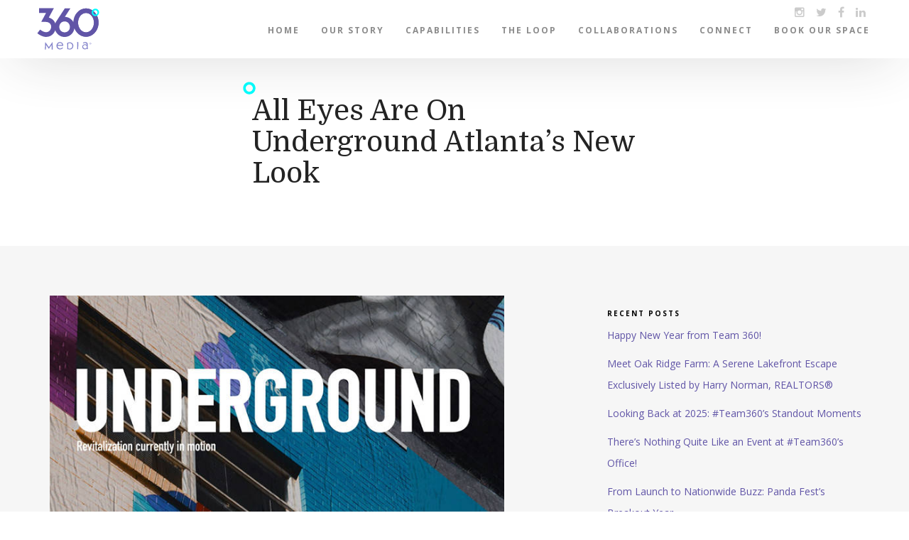

--- FILE ---
content_type: text/html; charset=UTF-8
request_url: https://360media.net/all-eyes-are-on-underground-atlantas-new-look/
body_size: 9639
content:
<!DOCTYPE html>
<html class="no-js">
<head>
	
	<meta charset="utf-8">
	<meta http-equiv="X-UA-Compatible" content="IE=edge">
	<meta name="viewport" content="width=device-width, initial-scale=1.0">
	<meta name="google-site-verification" content="dh5b1xTlpDmyhqmK8u5AiPePnZv10__wUkZXl_KsX9c" />
	<meta name="msvalidate.01" content="8F0999EF87937B20AC1BEEE0A5E76EB1" />
	
	
	<!-- Fav and touch icons -->
	<link rel="apple-touch-icon-precomposed" sizes="57x57" href="https://360media.net/wp-content/themes/360-media/images/apple-touch-icon-57x57.png" />
	<link rel="apple-touch-icon-precomposed" sizes="114x114" href="https://360media.net/wp-content/themes/360-media/images/apple-touch-icon-114x114.png" />
	<link rel="apple-touch-icon-precomposed" sizes="72x72" href="https://360media.net/wp-content/themes/360-media/images/apple-touch-icon-72x72.png" />
	<link rel="apple-touch-icon-precomposed" sizes="144x144" href="https://360media.net/wp-content/themes/360-media/images/apple-touch-icon-144x144.png" />
	<link rel="apple-touch-icon-precomposed" sizes="60x60" href="https://360media.net/wp-content/themes/360-media/images/apple-touch-icon-60x60.png" />
	<link rel="apple-touch-icon-precomposed" sizes="120x120" href="https://360media.net/wp-content/themes/360-media/images/apple-touch-icon-120x120.png" />
	<link rel="apple-touch-icon-precomposed" sizes="76x76" href="https://360media.net/wp-content/themes/360-media/images/apple-touch-icon-76x76.png" />
	<link rel="apple-touch-icon-precomposed" sizes="152x152" href="https://360media.net/wp-content/themes/360-media/images/apple-touch-icon-152x152.png" />
	<link rel="icon" type="image/png" href="https://360media.net/wp-content/themes/360-media/images/favicon-196x196.png" sizes="196x196" />
	<link rel="icon" type="image/png" href="https://360media.net/wp-content/themes/360-media/images/favicon-96x96.png" sizes="96x96" />
	<link rel="icon" type="image/png" href="https://360media.net/wp-content/themes/360-media/images/favicon-32x32.png" sizes="32x32" />
	<link rel="icon" type="image/png" href="https://360media.net/wp-content/themes/360-media/images/favicon-16x16.png" sizes="16x16" />
	<link rel="icon" type="image/png" href="https://360media.net/wp-content/themes/360-media/images/favicon-128.png" sizes="128x128" />
	<meta name="application-name" content="&nbsp;"/>
	<meta name="msapplication-TileColor" content="#FFFFFF" />
	<meta name="msapplication-TileImage" content="https://360media.net/wp-content/themes/360-media/images/mstile-144x144.png" />
	<meta name="msapplication-square70x70logo" content="https://360media.net/wp-content/themes/360-media/images/mstile-70x70.png" />
	<meta name="msapplication-square150x150logo" content="https://360media.net/wp-content/themes/360-media/images/mstile-150x150.png" />
	<meta name="msapplication-wide310x150logo" content="https://360media.net/wp-content/themes/360-media/images/mstile-310x150.png" />
	<meta name="msapplication-square310x310logo" content="https://360media.net/wp-content/themes/360-media/images/mstile-310x310.png" />

	
		<!-- All in One SEO 4.9.2 - aioseo.com -->
		<title>All Eyes Are On Underground Atlanta’s New Look | 360 Media</title>
	<meta name="description" content="You may have heard buzz about the transformation of Underground Atlanta – and for good reason. The multi-year project is underway and Atlanta residents are eager to see the development’s revitalization once complete. Just unveiled, the new Underground branding is bold, vibrant, clean and inspiring. It represents the energy and diversity within Underground’s community. And" />
	<meta name="robots" content="max-image-preview:large" />
	<meta name="author" content="Abby Watkins"/>
	<link rel="canonical" href="https://360media.net/all-eyes-are-on-underground-atlantas-new-look/" />
	<meta name="generator" content="All in One SEO (AIOSEO) 4.9.2" />
		<meta property="og:locale" content="en_US" />
		<meta property="og:site_name" content="360 Media | PR ninjas, content curators, personal brand managers, therapists and strategists navigating between corporate and cool." />
		<meta property="og:type" content="article" />
		<meta property="og:title" content="All Eyes Are On Underground Atlanta’s New Look | 360 Media" />
		<meta property="og:description" content="You may have heard buzz about the transformation of Underground Atlanta – and for good reason. The multi-year project is underway and Atlanta residents are eager to see the development’s revitalization once complete. Just unveiled, the new Underground branding is bold, vibrant, clean and inspiring. It represents the energy and diversity within Underground’s community. And" />
		<meta property="og:url" content="https://360media.net/all-eyes-are-on-underground-atlantas-new-look/" />
		<meta property="article:published_time" content="2018-07-08T14:00:13+00:00" />
		<meta property="article:modified_time" content="2018-07-06T17:34:11+00:00" />
		<meta name="twitter:card" content="summary" />
		<meta name="twitter:title" content="All Eyes Are On Underground Atlanta’s New Look | 360 Media" />
		<meta name="twitter:description" content="You may have heard buzz about the transformation of Underground Atlanta – and for good reason. The multi-year project is underway and Atlanta residents are eager to see the development’s revitalization once complete. Just unveiled, the new Underground branding is bold, vibrant, clean and inspiring. It represents the energy and diversity within Underground’s community. And" />
		<script type="application/ld+json" class="aioseo-schema">
			{"@context":"https:\/\/schema.org","@graph":[{"@type":"Article","@id":"https:\/\/360media.net\/all-eyes-are-on-underground-atlantas-new-look\/#article","name":"All Eyes Are On Underground Atlanta\u2019s New Look | 360 Media","headline":"All Eyes Are On Underground Atlanta\u2019s New Look","author":{"@id":"https:\/\/360media.net\/author\/abby-watkins\/#author"},"publisher":{"@id":"https:\/\/360media.net\/#organization"},"image":{"@type":"ImageObject","url":"https:\/\/360media.net\/wp-content\/uploads\/2018\/07\/UndergroundBranding.png","width":695,"height":369},"datePublished":"2018-07-08T10:00:13-04:00","dateModified":"2018-07-06T13:34:11-04:00","inLanguage":"en-US","mainEntityOfPage":{"@id":"https:\/\/360media.net\/all-eyes-are-on-underground-atlantas-new-look\/#webpage"},"isPartOf":{"@id":"https:\/\/360media.net\/all-eyes-are-on-underground-atlantas-new-look\/#webpage"},"articleSection":"Headlines"},{"@type":"BreadcrumbList","@id":"https:\/\/360media.net\/all-eyes-are-on-underground-atlantas-new-look\/#breadcrumblist","itemListElement":[{"@type":"ListItem","@id":"https:\/\/360media.net#listItem","position":1,"name":"Home","item":"https:\/\/360media.net","nextItem":{"@type":"ListItem","@id":"https:\/\/360media.net\/category\/headlines\/#listItem","name":"Headlines"}},{"@type":"ListItem","@id":"https:\/\/360media.net\/category\/headlines\/#listItem","position":2,"name":"Headlines","item":"https:\/\/360media.net\/category\/headlines\/","nextItem":{"@type":"ListItem","@id":"https:\/\/360media.net\/all-eyes-are-on-underground-atlantas-new-look\/#listItem","name":"All Eyes Are On Underground Atlanta\u2019s New Look"},"previousItem":{"@type":"ListItem","@id":"https:\/\/360media.net#listItem","name":"Home"}},{"@type":"ListItem","@id":"https:\/\/360media.net\/all-eyes-are-on-underground-atlantas-new-look\/#listItem","position":3,"name":"All Eyes Are On Underground Atlanta\u2019s New Look","previousItem":{"@type":"ListItem","@id":"https:\/\/360media.net\/category\/headlines\/#listItem","name":"Headlines"}}]},{"@type":"Organization","@id":"https:\/\/360media.net\/#organization","name":"360 Media","description":"PR ninjas, content curators, personal brand managers, therapists and strategists navigating between corporate and cool.","url":"https:\/\/360media.net\/"},{"@type":"Person","@id":"https:\/\/360media.net\/author\/abby-watkins\/#author","url":"https:\/\/360media.net\/author\/abby-watkins\/","name":"Abby Watkins","image":{"@type":"ImageObject","@id":"https:\/\/360media.net\/all-eyes-are-on-underground-atlantas-new-look\/#authorImage","url":"https:\/\/secure.gravatar.com\/avatar\/2c30dd56c2baefdf694d2646a12c04b9?s=96&d=mm&r=g","width":96,"height":96,"caption":"Abby Watkins"}},{"@type":"WebPage","@id":"https:\/\/360media.net\/all-eyes-are-on-underground-atlantas-new-look\/#webpage","url":"https:\/\/360media.net\/all-eyes-are-on-underground-atlantas-new-look\/","name":"All Eyes Are On Underground Atlanta\u2019s New Look | 360 Media","description":"You may have heard buzz about the transformation of Underground Atlanta \u2013 and for good reason. The multi-year project is underway and Atlanta residents are eager to see the development\u2019s revitalization once complete. Just unveiled, the new Underground branding is bold, vibrant, clean and inspiring. It represents the energy and diversity within Underground\u2019s community. And","inLanguage":"en-US","isPartOf":{"@id":"https:\/\/360media.net\/#website"},"breadcrumb":{"@id":"https:\/\/360media.net\/all-eyes-are-on-underground-atlantas-new-look\/#breadcrumblist"},"author":{"@id":"https:\/\/360media.net\/author\/abby-watkins\/#author"},"creator":{"@id":"https:\/\/360media.net\/author\/abby-watkins\/#author"},"image":{"@type":"ImageObject","url":"https:\/\/360media.net\/wp-content\/uploads\/2018\/07\/UndergroundBranding.png","@id":"https:\/\/360media.net\/all-eyes-are-on-underground-atlantas-new-look\/#mainImage","width":695,"height":369},"primaryImageOfPage":{"@id":"https:\/\/360media.net\/all-eyes-are-on-underground-atlantas-new-look\/#mainImage"},"datePublished":"2018-07-08T10:00:13-04:00","dateModified":"2018-07-06T13:34:11-04:00"},{"@type":"WebSite","@id":"https:\/\/360media.net\/#website","url":"https:\/\/360media.net\/","name":"360 Media","description":"PR ninjas, content curators, personal brand managers, therapists and strategists navigating between corporate and cool.","inLanguage":"en-US","publisher":{"@id":"https:\/\/360media.net\/#organization"}}]}
		</script>
		<!-- All in One SEO -->

<link rel='dns-prefetch' href='//static.addtoany.com' />
<link rel='dns-prefetch' href='//js.hs-scripts.com' />
<script type="text/javascript">
/* <![CDATA[ */
window._wpemojiSettings = {"baseUrl":"https:\/\/s.w.org\/images\/core\/emoji\/15.0.3\/72x72\/","ext":".png","svgUrl":"https:\/\/s.w.org\/images\/core\/emoji\/15.0.3\/svg\/","svgExt":".svg","source":{"concatemoji":"https:\/\/360media.net\/wp-includes\/js\/wp-emoji-release.min.js?ver=6.6.4"}};
/*! This file is auto-generated */
!function(i,n){var o,s,e;function c(e){try{var t={supportTests:e,timestamp:(new Date).valueOf()};sessionStorage.setItem(o,JSON.stringify(t))}catch(e){}}function p(e,t,n){e.clearRect(0,0,e.canvas.width,e.canvas.height),e.fillText(t,0,0);var t=new Uint32Array(e.getImageData(0,0,e.canvas.width,e.canvas.height).data),r=(e.clearRect(0,0,e.canvas.width,e.canvas.height),e.fillText(n,0,0),new Uint32Array(e.getImageData(0,0,e.canvas.width,e.canvas.height).data));return t.every(function(e,t){return e===r[t]})}function u(e,t,n){switch(t){case"flag":return n(e,"\ud83c\udff3\ufe0f\u200d\u26a7\ufe0f","\ud83c\udff3\ufe0f\u200b\u26a7\ufe0f")?!1:!n(e,"\ud83c\uddfa\ud83c\uddf3","\ud83c\uddfa\u200b\ud83c\uddf3")&&!n(e,"\ud83c\udff4\udb40\udc67\udb40\udc62\udb40\udc65\udb40\udc6e\udb40\udc67\udb40\udc7f","\ud83c\udff4\u200b\udb40\udc67\u200b\udb40\udc62\u200b\udb40\udc65\u200b\udb40\udc6e\u200b\udb40\udc67\u200b\udb40\udc7f");case"emoji":return!n(e,"\ud83d\udc26\u200d\u2b1b","\ud83d\udc26\u200b\u2b1b")}return!1}function f(e,t,n){var r="undefined"!=typeof WorkerGlobalScope&&self instanceof WorkerGlobalScope?new OffscreenCanvas(300,150):i.createElement("canvas"),a=r.getContext("2d",{willReadFrequently:!0}),o=(a.textBaseline="top",a.font="600 32px Arial",{});return e.forEach(function(e){o[e]=t(a,e,n)}),o}function t(e){var t=i.createElement("script");t.src=e,t.defer=!0,i.head.appendChild(t)}"undefined"!=typeof Promise&&(o="wpEmojiSettingsSupports",s=["flag","emoji"],n.supports={everything:!0,everythingExceptFlag:!0},e=new Promise(function(e){i.addEventListener("DOMContentLoaded",e,{once:!0})}),new Promise(function(t){var n=function(){try{var e=JSON.parse(sessionStorage.getItem(o));if("object"==typeof e&&"number"==typeof e.timestamp&&(new Date).valueOf()<e.timestamp+604800&&"object"==typeof e.supportTests)return e.supportTests}catch(e){}return null}();if(!n){if("undefined"!=typeof Worker&&"undefined"!=typeof OffscreenCanvas&&"undefined"!=typeof URL&&URL.createObjectURL&&"undefined"!=typeof Blob)try{var e="postMessage("+f.toString()+"("+[JSON.stringify(s),u.toString(),p.toString()].join(",")+"));",r=new Blob([e],{type:"text/javascript"}),a=new Worker(URL.createObjectURL(r),{name:"wpTestEmojiSupports"});return void(a.onmessage=function(e){c(n=e.data),a.terminate(),t(n)})}catch(e){}c(n=f(s,u,p))}t(n)}).then(function(e){for(var t in e)n.supports[t]=e[t],n.supports.everything=n.supports.everything&&n.supports[t],"flag"!==t&&(n.supports.everythingExceptFlag=n.supports.everythingExceptFlag&&n.supports[t]);n.supports.everythingExceptFlag=n.supports.everythingExceptFlag&&!n.supports.flag,n.DOMReady=!1,n.readyCallback=function(){n.DOMReady=!0}}).then(function(){return e}).then(function(){var e;n.supports.everything||(n.readyCallback(),(e=n.source||{}).concatemoji?t(e.concatemoji):e.wpemoji&&e.twemoji&&(t(e.twemoji),t(e.wpemoji)))}))}((window,document),window._wpemojiSettings);
/* ]]> */
</script>
<link rel='stylesheet' id='sbi_styles-css' href='https://360media.net/wp-content/plugins/instagram-feed/css/sbi-styles.min.css?ver=6.8.0' type='text/css' media='all' />
<style id='wp-emoji-styles-inline-css' type='text/css'>

	img.wp-smiley, img.emoji {
		display: inline !important;
		border: none !important;
		box-shadow: none !important;
		height: 1em !important;
		width: 1em !important;
		margin: 0 0.07em !important;
		vertical-align: -0.1em !important;
		background: none !important;
		padding: 0 !important;
	}
</style>
<link rel='stylesheet' id='wp-block-library-css' href='https://360media.net/wp-includes/css/dist/block-library/style.min.css?ver=6.6.4' type='text/css' media='all' />
<link rel='stylesheet' id='aioseo/css/src/vue/standalone/blocks/table-of-contents/global.scss-css' href='https://360media.net/wp-content/plugins/all-in-one-seo-pack/dist/Lite/assets/css/table-of-contents/global.e90f6d47.css?ver=4.9.2' type='text/css' media='all' />
<style id='classic-theme-styles-inline-css' type='text/css'>
/*! This file is auto-generated */
.wp-block-button__link{color:#fff;background-color:#32373c;border-radius:9999px;box-shadow:none;text-decoration:none;padding:calc(.667em + 2px) calc(1.333em + 2px);font-size:1.125em}.wp-block-file__button{background:#32373c;color:#fff;text-decoration:none}
</style>
<style id='global-styles-inline-css' type='text/css'>
:root{--wp--preset--aspect-ratio--square: 1;--wp--preset--aspect-ratio--4-3: 4/3;--wp--preset--aspect-ratio--3-4: 3/4;--wp--preset--aspect-ratio--3-2: 3/2;--wp--preset--aspect-ratio--2-3: 2/3;--wp--preset--aspect-ratio--16-9: 16/9;--wp--preset--aspect-ratio--9-16: 9/16;--wp--preset--color--black: #000000;--wp--preset--color--cyan-bluish-gray: #abb8c3;--wp--preset--color--white: #ffffff;--wp--preset--color--pale-pink: #f78da7;--wp--preset--color--vivid-red: #cf2e2e;--wp--preset--color--luminous-vivid-orange: #ff6900;--wp--preset--color--luminous-vivid-amber: #fcb900;--wp--preset--color--light-green-cyan: #7bdcb5;--wp--preset--color--vivid-green-cyan: #00d084;--wp--preset--color--pale-cyan-blue: #8ed1fc;--wp--preset--color--vivid-cyan-blue: #0693e3;--wp--preset--color--vivid-purple: #9b51e0;--wp--preset--gradient--vivid-cyan-blue-to-vivid-purple: linear-gradient(135deg,rgba(6,147,227,1) 0%,rgb(155,81,224) 100%);--wp--preset--gradient--light-green-cyan-to-vivid-green-cyan: linear-gradient(135deg,rgb(122,220,180) 0%,rgb(0,208,130) 100%);--wp--preset--gradient--luminous-vivid-amber-to-luminous-vivid-orange: linear-gradient(135deg,rgba(252,185,0,1) 0%,rgba(255,105,0,1) 100%);--wp--preset--gradient--luminous-vivid-orange-to-vivid-red: linear-gradient(135deg,rgba(255,105,0,1) 0%,rgb(207,46,46) 100%);--wp--preset--gradient--very-light-gray-to-cyan-bluish-gray: linear-gradient(135deg,rgb(238,238,238) 0%,rgb(169,184,195) 100%);--wp--preset--gradient--cool-to-warm-spectrum: linear-gradient(135deg,rgb(74,234,220) 0%,rgb(151,120,209) 20%,rgb(207,42,186) 40%,rgb(238,44,130) 60%,rgb(251,105,98) 80%,rgb(254,248,76) 100%);--wp--preset--gradient--blush-light-purple: linear-gradient(135deg,rgb(255,206,236) 0%,rgb(152,150,240) 100%);--wp--preset--gradient--blush-bordeaux: linear-gradient(135deg,rgb(254,205,165) 0%,rgb(254,45,45) 50%,rgb(107,0,62) 100%);--wp--preset--gradient--luminous-dusk: linear-gradient(135deg,rgb(255,203,112) 0%,rgb(199,81,192) 50%,rgb(65,88,208) 100%);--wp--preset--gradient--pale-ocean: linear-gradient(135deg,rgb(255,245,203) 0%,rgb(182,227,212) 50%,rgb(51,167,181) 100%);--wp--preset--gradient--electric-grass: linear-gradient(135deg,rgb(202,248,128) 0%,rgb(113,206,126) 100%);--wp--preset--gradient--midnight: linear-gradient(135deg,rgb(2,3,129) 0%,rgb(40,116,252) 100%);--wp--preset--font-size--small: 13px;--wp--preset--font-size--medium: 20px;--wp--preset--font-size--large: 36px;--wp--preset--font-size--x-large: 42px;--wp--preset--spacing--20: 0.44rem;--wp--preset--spacing--30: 0.67rem;--wp--preset--spacing--40: 1rem;--wp--preset--spacing--50: 1.5rem;--wp--preset--spacing--60: 2.25rem;--wp--preset--spacing--70: 3.38rem;--wp--preset--spacing--80: 5.06rem;--wp--preset--shadow--natural: 6px 6px 9px rgba(0, 0, 0, 0.2);--wp--preset--shadow--deep: 12px 12px 50px rgba(0, 0, 0, 0.4);--wp--preset--shadow--sharp: 6px 6px 0px rgba(0, 0, 0, 0.2);--wp--preset--shadow--outlined: 6px 6px 0px -3px rgba(255, 255, 255, 1), 6px 6px rgba(0, 0, 0, 1);--wp--preset--shadow--crisp: 6px 6px 0px rgba(0, 0, 0, 1);}:where(.is-layout-flex){gap: 0.5em;}:where(.is-layout-grid){gap: 0.5em;}body .is-layout-flex{display: flex;}.is-layout-flex{flex-wrap: wrap;align-items: center;}.is-layout-flex > :is(*, div){margin: 0;}body .is-layout-grid{display: grid;}.is-layout-grid > :is(*, div){margin: 0;}:where(.wp-block-columns.is-layout-flex){gap: 2em;}:where(.wp-block-columns.is-layout-grid){gap: 2em;}:where(.wp-block-post-template.is-layout-flex){gap: 1.25em;}:where(.wp-block-post-template.is-layout-grid){gap: 1.25em;}.has-black-color{color: var(--wp--preset--color--black) !important;}.has-cyan-bluish-gray-color{color: var(--wp--preset--color--cyan-bluish-gray) !important;}.has-white-color{color: var(--wp--preset--color--white) !important;}.has-pale-pink-color{color: var(--wp--preset--color--pale-pink) !important;}.has-vivid-red-color{color: var(--wp--preset--color--vivid-red) !important;}.has-luminous-vivid-orange-color{color: var(--wp--preset--color--luminous-vivid-orange) !important;}.has-luminous-vivid-amber-color{color: var(--wp--preset--color--luminous-vivid-amber) !important;}.has-light-green-cyan-color{color: var(--wp--preset--color--light-green-cyan) !important;}.has-vivid-green-cyan-color{color: var(--wp--preset--color--vivid-green-cyan) !important;}.has-pale-cyan-blue-color{color: var(--wp--preset--color--pale-cyan-blue) !important;}.has-vivid-cyan-blue-color{color: var(--wp--preset--color--vivid-cyan-blue) !important;}.has-vivid-purple-color{color: var(--wp--preset--color--vivid-purple) !important;}.has-black-background-color{background-color: var(--wp--preset--color--black) !important;}.has-cyan-bluish-gray-background-color{background-color: var(--wp--preset--color--cyan-bluish-gray) !important;}.has-white-background-color{background-color: var(--wp--preset--color--white) !important;}.has-pale-pink-background-color{background-color: var(--wp--preset--color--pale-pink) !important;}.has-vivid-red-background-color{background-color: var(--wp--preset--color--vivid-red) !important;}.has-luminous-vivid-orange-background-color{background-color: var(--wp--preset--color--luminous-vivid-orange) !important;}.has-luminous-vivid-amber-background-color{background-color: var(--wp--preset--color--luminous-vivid-amber) !important;}.has-light-green-cyan-background-color{background-color: var(--wp--preset--color--light-green-cyan) !important;}.has-vivid-green-cyan-background-color{background-color: var(--wp--preset--color--vivid-green-cyan) !important;}.has-pale-cyan-blue-background-color{background-color: var(--wp--preset--color--pale-cyan-blue) !important;}.has-vivid-cyan-blue-background-color{background-color: var(--wp--preset--color--vivid-cyan-blue) !important;}.has-vivid-purple-background-color{background-color: var(--wp--preset--color--vivid-purple) !important;}.has-black-border-color{border-color: var(--wp--preset--color--black) !important;}.has-cyan-bluish-gray-border-color{border-color: var(--wp--preset--color--cyan-bluish-gray) !important;}.has-white-border-color{border-color: var(--wp--preset--color--white) !important;}.has-pale-pink-border-color{border-color: var(--wp--preset--color--pale-pink) !important;}.has-vivid-red-border-color{border-color: var(--wp--preset--color--vivid-red) !important;}.has-luminous-vivid-orange-border-color{border-color: var(--wp--preset--color--luminous-vivid-orange) !important;}.has-luminous-vivid-amber-border-color{border-color: var(--wp--preset--color--luminous-vivid-amber) !important;}.has-light-green-cyan-border-color{border-color: var(--wp--preset--color--light-green-cyan) !important;}.has-vivid-green-cyan-border-color{border-color: var(--wp--preset--color--vivid-green-cyan) !important;}.has-pale-cyan-blue-border-color{border-color: var(--wp--preset--color--pale-cyan-blue) !important;}.has-vivid-cyan-blue-border-color{border-color: var(--wp--preset--color--vivid-cyan-blue) !important;}.has-vivid-purple-border-color{border-color: var(--wp--preset--color--vivid-purple) !important;}.has-vivid-cyan-blue-to-vivid-purple-gradient-background{background: var(--wp--preset--gradient--vivid-cyan-blue-to-vivid-purple) !important;}.has-light-green-cyan-to-vivid-green-cyan-gradient-background{background: var(--wp--preset--gradient--light-green-cyan-to-vivid-green-cyan) !important;}.has-luminous-vivid-amber-to-luminous-vivid-orange-gradient-background{background: var(--wp--preset--gradient--luminous-vivid-amber-to-luminous-vivid-orange) !important;}.has-luminous-vivid-orange-to-vivid-red-gradient-background{background: var(--wp--preset--gradient--luminous-vivid-orange-to-vivid-red) !important;}.has-very-light-gray-to-cyan-bluish-gray-gradient-background{background: var(--wp--preset--gradient--very-light-gray-to-cyan-bluish-gray) !important;}.has-cool-to-warm-spectrum-gradient-background{background: var(--wp--preset--gradient--cool-to-warm-spectrum) !important;}.has-blush-light-purple-gradient-background{background: var(--wp--preset--gradient--blush-light-purple) !important;}.has-blush-bordeaux-gradient-background{background: var(--wp--preset--gradient--blush-bordeaux) !important;}.has-luminous-dusk-gradient-background{background: var(--wp--preset--gradient--luminous-dusk) !important;}.has-pale-ocean-gradient-background{background: var(--wp--preset--gradient--pale-ocean) !important;}.has-electric-grass-gradient-background{background: var(--wp--preset--gradient--electric-grass) !important;}.has-midnight-gradient-background{background: var(--wp--preset--gradient--midnight) !important;}.has-small-font-size{font-size: var(--wp--preset--font-size--small) !important;}.has-medium-font-size{font-size: var(--wp--preset--font-size--medium) !important;}.has-large-font-size{font-size: var(--wp--preset--font-size--large) !important;}.has-x-large-font-size{font-size: var(--wp--preset--font-size--x-large) !important;}
:where(.wp-block-post-template.is-layout-flex){gap: 1.25em;}:where(.wp-block-post-template.is-layout-grid){gap: 1.25em;}
:where(.wp-block-columns.is-layout-flex){gap: 2em;}:where(.wp-block-columns.is-layout-grid){gap: 2em;}
:root :where(.wp-block-pullquote){font-size: 1.5em;line-height: 1.6;}
</style>
<link rel='stylesheet' id='animate-css' href='https://360media.net/wp-content/themes/360-media/css/animate.css?ver=6.6.4' type='text/css' media='all' />
<link rel='stylesheet' id='addtoany-css' href='https://360media.net/wp-content/plugins/add-to-any/addtoany.min.css?ver=1.16' type='text/css' media='all' />
<style id='addtoany-inline-css' type='text/css'>
.addtoany_list a img {
    height: 25px;
    width: auto;
}
</style>
<link rel='stylesheet' id='bootstrap-css-css' href='https://360media.net/wp-content/themes/360-media/css/bootstrap.min.css?ver=3.3.4' type='text/css' media='all' />
<link rel='stylesheet' id='bst-css-css' href='https://360media.net/wp-content/themes/360-media/css/bst.css' type='text/css' media='all' />
<link rel='stylesheet' id='fontawesome-css-css' href='https://360media.net/wp-content/themes/360-media/css/font-awesome.min.css' type='text/css' media='all' />
<link rel='stylesheet' id='style-css-css' href='https://360media.net/wp-content/themes/360-media/style.css' type='text/css' media='all' />
<script type="text/javascript" id="addtoany-core-js-before">
/* <![CDATA[ */
window.a2a_config=window.a2a_config||{};a2a_config.callbacks=[];a2a_config.overlays=[];a2a_config.templates={};
/* ]]> */
</script>
<script type="text/javascript" defer src="https://static.addtoany.com/menu/page.js" id="addtoany-core-js"></script>
<script type="text/javascript" src="https://360media.net/wp-includes/js/jquery/jquery.min.js?ver=3.7.1" id="jquery-core-js"></script>
<script type="text/javascript" src="https://360media.net/wp-includes/js/jquery/jquery-migrate.min.js?ver=3.4.1" id="jquery-migrate-js"></script>
<script type="text/javascript" defer src="https://360media.net/wp-content/plugins/add-to-any/addtoany.min.js?ver=1.1" id="addtoany-jquery-js"></script>
<link rel="https://api.w.org/" href="https://360media.net/wp-json/" /><link rel="alternate" title="JSON" type="application/json" href="https://360media.net/wp-json/wp/v2/posts/2710" /><link rel="alternate" title="oEmbed (JSON)" type="application/json+oembed" href="https://360media.net/wp-json/oembed/1.0/embed?url=https%3A%2F%2F360media.net%2Fall-eyes-are-on-underground-atlantas-new-look%2F" />
<link rel="alternate" title="oEmbed (XML)" type="text/xml+oembed" href="https://360media.net/wp-json/oembed/1.0/embed?url=https%3A%2F%2F360media.net%2Fall-eyes-are-on-underground-atlantas-new-look%2F&#038;format=xml" />
			<!-- DO NOT COPY THIS SNIPPET! Start of Page Analytics Tracking for HubSpot WordPress plugin v11.3.33-->
			<script class="hsq-set-content-id" data-content-id="blog-post">
				var _hsq = _hsq || [];
				_hsq.push(["setContentType", "blog-post"]);
			</script>
			<!-- DO NOT COPY THIS SNIPPET! End of Page Analytics Tracking for HubSpot WordPress plugin -->
			<style>
body{ padding-top: 60px !important; }
body.logged-in .navbar-fixed-top{ top: 28px !important; }
</style>

<meta property="og:title" content="All Eyes Are On Underground Atlanta’s New Look"/>
<meta property="og:description" content="You may have heard buzz about the transformation of Underground Atlanta – and for good reason. The multi-year project is underway and Atlanta residents are eager to see the development’s revitalization once complete.

Just unveiled, the new Underground branding is bold, vibrant, clean and inspiring. It represents the energy and diversity within Underground’s community. And if you look closely, you’ll notice the new logo is a depiction of the four city blocks that create Underground.

View Underground’s brand reveal here and learn more at www.undergroundatl.com. Be sure to check back as the full website will arrive August 2018.

To read more 100-word stories on topics of intrigue, check out TheAtlanta100.com and subscribe to the e-newsletter."/>
<meta property="og:type" content="article"/>
<meta property="og:url" content="https://360media.net/all-eyes-are-on-underground-atlantas-new-look/"/>
<meta property="og:site_name" content="360 Media"/>
<meta property="og:image" content="https://360media.net/wp-content/uploads/2018/07/UndergroundBranding.png"/>

    
<meta name="twitter:card" content="summary_large_image">
<meta name="twitter:creator" content="@visualsoldiers" />
<meta name="twitter:site" content="@360media" />
<meta name="twitter:site:id" content="360 Media" />
<meta name="twitter:title" content="All Eyes Are On Underground Atlanta’s New Look" />
<meta name="twitter:description" content="You may have heard buzz about the transformation of Underground Atlanta – and for good reason. The multi-year project is underway and Atlanta residents are eager to see the development’s revitalization once complete.

Just unveiled, the new Underground branding is bold, vibrant, clean and inspiring. It represents the energy and diversity within Underground’s community. And if you look closely, you’ll notice the new logo is a depiction of the four city blocks that create Underground.

View Underground’s brand reveal here and learn more at www.undergroundatl.com. Be sure to check back as the full website will arrive August 2018.

To read more 100-word stories on topics of intrigue, check out TheAtlanta100.com and subscribe to the e-newsletter.">
<meta name="twitter:domain" content="https://360media.net/all-eyes-are-on-underground-atlantas-new-look/">
<meta name="twitter:image" content="https://360media.net/wp-content/uploads/2018/07/UndergroundBranding.png">

</head>

<body style="padding-top:0px!important;">
	
<!--[if lt IE 8]>
<div class="alert alert-warning">
	You are using an <strong>outdated</strong> browser. Please <a href="http://browsehappy.com/">upgrade your browser</a> to improve your experience.
</div>
<![endif]-->

<nav class="navbar navbar-inverse navbar-fixed-top">
  <div class="container">
    <div class="navbar-header">
      <button type="button" class="navbar-toggle collapsed" data-toggle="collapse" data-target="#navbar">
        <span class="sr-only">Toggle navigation</span>
        <span class="icon-bar"></span>
        <span class="icon-bar"></span>
        <span class="icon-bar"></span>
      </button>
      <a class="navbar-brand" href="https://360media.net/"><img src="https://360media.net/wp-content/themes/360-media/images/360-media-logo.svg" alt="360 Media"></a>
    </div>
    <div class="collapse navbar-collapse" id="navbar">
        <div class="menu-main-menu-container"><ul id="menu-main-menu" class="nav navbar-nav navbar-right"><li id="menu-item-20" class="menu-item menu-item-type-post_type menu-item-object-page menu-item-home menu-item-20"><a title="Home" href="https://360media.net/">Home</a></li>
<li id="menu-item-157" class="menu-item menu-item-type-post_type menu-item-object-page menu-item-157"><a title="Our Story" href="https://360media.net/about/">Our Story</a></li>
<li id="menu-item-156" class="menu-item menu-item-type-post_type menu-item-object-page menu-item-156"><a title="Capabilities" href="https://360media.net/capabilities/">Capabilities</a></li>
<li id="menu-item-155" class="menu-item menu-item-type-post_type menu-item-object-page current_page_parent menu-item-155"><a title="The Loop" href="https://360media.net/news/">The Loop</a></li>
<li id="menu-item-154" class="menu-item menu-item-type-post_type menu-item-object-page menu-item-154"><a title="Collaborations" href="https://360media.net/collaborations/">Collaborations</a></li>
<li id="menu-item-153" class="menu-item menu-item-type-post_type menu-item-object-page menu-item-153"><a title="Connect" href="https://360media.net/connect/">Connect</a></li>
<li id="menu-item-6548" class="menu-item menu-item-type-post_type menu-item-object-page menu-item-6548"><a title="Book Our Space" href="https://360media.net/office-space/">Book Our Space</a></li>
</ul></div>        
        <ul class="list-inline social-media">
					<li><a href="https://www.instagram.com/360mediainc/" target="_blank"><i class="fa fa-instagram"></i></a></li>
					<li><a href="https://twitter.com/360media" target="_blank"><i class="fa fa-twitter"></i></a></li>
					<li><a href="https://www.facebook.com/pages/360-Media-Inc/40217901127" target="_blank"><i class="fa fa-facebook"></i></a></li>
					<li><a href="https://www.linkedin.com/company/360-media-inc-" target="_blank"><i class="fa fa-linkedin"></i></a></li>
				</ul>
        
    </div><!-- /.navbar-collapse -->
  </div><!-- /.container -->
</nav>
<section>
	<div class="container">
		<div class="row">
			<div class="col-sm-6 col-sm-offset-3">
				<h1>All Eyes Are On Underground Atlanta’s New Look</h1>
			</div>
		</div>
	</div>
</section>

<section class="light-gray-bg">
	<div class="container">
	  <div class="row">
	    
	    <div class="col-sm-7">
	      <div id="content" role="main">
	        
	<article role="article" id="post_2710" class="post-2710 post type-post status-publish format-standard has-post-thumbnail hentry category-headlines">		
			<div class="container">
				<div class="row">
					<div class="col-sm-12">
					
						<div class="img-responsive margin-40"><img width="695" height="369" src="https://360media.net/wp-content/uploads/2018/07/UndergroundBranding.png" class="attachment-post-thumbnail size-post-thumbnail wp-post-image" alt="" decoding="async" fetchpriority="high" srcset="https://360media.net/wp-content/uploads/2018/07/UndergroundBranding.png 695w, https://360media.net/wp-content/uploads/2018/07/UndergroundBranding-470x250.png 470w" sizes="(max-width: 695px) 100vw, 695px" /></div>
						<div class="margin-40"><p>You may have heard buzz about the transformation of Underground Atlanta – and for good reason. The multi-year project is underway and Atlanta residents are eager to see the development’s revitalization once complete.</p>
<p>Just unveiled, the new Underground branding is bold, vibrant, clean and inspiring. It represents the energy and diversity within Underground’s community. And if you look closely, you’ll notice the new logo is a depiction of the four city blocks that create Underground.</p>
<p>View Underground’s brand reveal <strong><a href="https://vimeo.com/275111319" target="_blank" rel="noopener">here</a></strong> and learn more at <strong><a href="http://www.undergroundatl.com/" target="_blank" rel="noopener">www.undergroundatl.com</a></strong>. Be sure to check back as the full website will arrive August 2018.</p>
<p>To read more 100-word stories on topics of intrigue, check out <strong><a href="https://theatlanta100.com/" target="_blank" rel="noopener">TheAtlanta100.com</a></strong> and subscribe to the e-newsletter.</p>
</div>
						<ul class="list-inline">
							<li>Share on</li>
							<li><div class="addtoany_shortcode"><div class="a2a_kit a2a_kit_size_25 addtoany_list" data-a2a-url="https://360media.net/all-eyes-are-on-underground-atlantas-new-look/" data-a2a-title="All Eyes Are On Underground Atlanta’s New Look"><a class="a2a_button_facebook" href="https://www.addtoany.com/add_to/facebook?linkurl=https%3A%2F%2F360media.net%2Fall-eyes-are-on-underground-atlantas-new-look%2F&amp;linkname=All%20Eyes%20Are%20On%20Underground%20Atlanta%E2%80%99s%20New%20Look" title="Facebook" rel="nofollow noopener" target="_blank"><img src="//360media.net/wp-content/themes/360-media/images/facebook.png" width="25" height="25" alt="Facebook"></a><a class="a2a_button_twitter" href="https://www.addtoany.com/add_to/twitter?linkurl=https%3A%2F%2F360media.net%2Fall-eyes-are-on-underground-atlantas-new-look%2F&amp;linkname=All%20Eyes%20Are%20On%20Underground%20Atlanta%E2%80%99s%20New%20Look" title="Twitter" rel="nofollow noopener" target="_blank"><img src="//360media.net/wp-content/themes/360-media/images/twitter.png" width="25" height="25" alt="Twitter"></a></div></div></li>
						</ul>
					</div>
				</div>
			</div>
	</article>
<!--<p class='alert alert-info'>Be the first to write a comment.</p>
<section id="respond">
  <h3>Your feedback</h3>
  <p><a rel="nofollow" id="cancel-comment-reply-link" href="/all-eyes-are-on-underground-atlantas-new-look/#respond" style="display:none;">Click here to cancel reply.</a></p>
    <form action="https://360media.net/wp-comments-post.php" method="post" id="commentform">
        <div class="form-group">
      <label for="author">Your name <span class="text-muted">(required)</span></label>
      <input type="text" class="form-control" name="author" id="author" placeholder="Your name" value="" aria-required="true">
    </div>
    <div class="form-group">
      <label for="email">Your email address(required, but will not be published) <span class="text-muted"></span></label>
      <input type="email" class="form-control" name="email" id="email" placeholder="Your email address" value="" aria-required="true">
    </div>
    <div class="form-group">
      <label for="url">Your website <span class="text-muted">if you have one (not required)</span></label>
      <input type="url" class="form-control" name="url" id="url" placeholder="Your website url" value="">
    </div>
        <div class="form-group">
      <label for="comment">Your comment</label>
      <textarea name="comment" class="form-control" id="comment" placeholder="Your comment" rows="8" aria-required="true"></textarea>
    </div>
    <p><input name="submit" class="btn btn-default" type="submit" id="submit" value="Submit comment"></p>
    <input type='hidden' name='comment_post_ID' value='2710' id='comment_post_ID' />
<input type='hidden' name='comment_parent' id='comment_parent' value='0' />
    <p style="display: none !important;" class="akismet-fields-container" data-prefix="ak_"><label>&#916;<textarea name="ak_hp_textarea" cols="45" rows="8" maxlength="100"></textarea></label><input type="hidden" id="ak_js_1" name="ak_js" value="196"/><script>document.getElementById( "ak_js_1" ).setAttribute( "value", ( new Date() ).getTime() );</script></p>  </form>
  </section>
-->
	      </div><!-- /#content -->
	    </div>
	    
	    <div class="col-sm-4 col-sm-offset-1" id="sidebar" role="navigation">
	        <aside class="sidebar">
  
		<section class="recent-posts-2 widget_recent_entries">
		<h4>Recent Posts</h4>
		<ul>
											<li>
					<a href="https://360media.net/happy-new-year-from-team-360/">Happy New Year from Team 360!</a>
									</li>
											<li>
					<a href="https://360media.net/meet-oak-ridge-farm-a-serene-lakefront-escape-exclusively-listed-by-harry-norman-realtors/">Meet Oak Ridge Farm: A Serene Lakefront Escape Exclusively Listed by Harry Norman, REALTORS®</a>
									</li>
											<li>
					<a href="https://360media.net/looking-back-at-2025-team360s-standout-moments/">Looking Back at 2025: #Team360’s Standout Moments</a>
									</li>
											<li>
					<a href="https://360media.net/theres-nothing-quite-like-an-event-at-team360s-office/">There&#8217;s Nothing Quite Like an Event at #Team360&#8217;s Office!</a>
									</li>
											<li>
					<a href="https://360media.net/from-launch-to-nationwide-buzz-panda-fests-breakout-year/">From Launch to Nationwide Buzz: Panda Fest’s Breakout Year</a>
									</li>
					</ul>

		</section><section class="categories-2 widget_categories"><h4>Categories</h4>
			<ul>
					<li class="cat-item cat-item-7"><a href="https://360media.net/category/360-water-cooler/">360 Water Cooler</a>
</li>
	<li class="cat-item cat-item-3"><a href="https://360media.net/category/coverage/">Coverage</a>
</li>
	<li class="cat-item cat-item-2"><a href="https://360media.net/category/happenings/">Happenings</a>
</li>
	<li class="cat-item cat-item-6"><a href="https://360media.net/category/headlines/">Headlines</a>
</li>
	<li class="cat-item cat-item-8"><a href="https://360media.net/category/industry-buzz/">Industry Buzz</a>
</li>
	<li class="cat-item cat-item-4"><a href="https://360media.net/category/releases/">Releases</a>
</li>
			</ul>

			</section><section class="archives-3 widget_archive"><h4>Archives</h4>
			<ul>
					<li><a href='https://360media.net/2025/12/'>December 2025</a></li>
	<li><a href='https://360media.net/2025/11/'>November 2025</a></li>
	<li><a href='https://360media.net/2025/10/'>October 2025</a></li>
	<li><a href='https://360media.net/2025/09/'>September 2025</a></li>
	<li><a href='https://360media.net/2025/08/'>August 2025</a></li>
	<li><a href='https://360media.net/2025/07/'>July 2025</a></li>
	<li><a href='https://360media.net/2025/06/'>June 2025</a></li>
	<li><a href='https://360media.net/2025/05/'>May 2025</a></li>
	<li><a href='https://360media.net/2025/04/'>April 2025</a></li>
	<li><a href='https://360media.net/2025/03/'>March 2025</a></li>
	<li><a href='https://360media.net/2025/02/'>February 2025</a></li>
	<li><a href='https://360media.net/2025/01/'>January 2025</a></li>
	<li><a href='https://360media.net/2024/12/'>December 2024</a></li>
	<li><a href='https://360media.net/2024/11/'>November 2024</a></li>
	<li><a href='https://360media.net/2024/10/'>October 2024</a></li>
	<li><a href='https://360media.net/2024/09/'>September 2024</a></li>
	<li><a href='https://360media.net/2024/08/'>August 2024</a></li>
	<li><a href='https://360media.net/2024/07/'>July 2024</a></li>
	<li><a href='https://360media.net/2024/06/'>June 2024</a></li>
	<li><a href='https://360media.net/2024/05/'>May 2024</a></li>
	<li><a href='https://360media.net/2024/04/'>April 2024</a></li>
	<li><a href='https://360media.net/2024/03/'>March 2024</a></li>
	<li><a href='https://360media.net/2024/02/'>February 2024</a></li>
	<li><a href='https://360media.net/2024/01/'>January 2024</a></li>
	<li><a href='https://360media.net/2023/12/'>December 2023</a></li>
	<li><a href='https://360media.net/2023/11/'>November 2023</a></li>
	<li><a href='https://360media.net/2023/10/'>October 2023</a></li>
	<li><a href='https://360media.net/2023/09/'>September 2023</a></li>
	<li><a href='https://360media.net/2023/08/'>August 2023</a></li>
	<li><a href='https://360media.net/2023/07/'>July 2023</a></li>
	<li><a href='https://360media.net/2023/06/'>June 2023</a></li>
	<li><a href='https://360media.net/2023/05/'>May 2023</a></li>
	<li><a href='https://360media.net/2023/04/'>April 2023</a></li>
	<li><a href='https://360media.net/2023/03/'>March 2023</a></li>
	<li><a href='https://360media.net/2023/02/'>February 2023</a></li>
	<li><a href='https://360media.net/2023/01/'>January 2023</a></li>
	<li><a href='https://360media.net/2022/12/'>December 2022</a></li>
	<li><a href='https://360media.net/2022/11/'>November 2022</a></li>
	<li><a href='https://360media.net/2022/10/'>October 2022</a></li>
	<li><a href='https://360media.net/2022/09/'>September 2022</a></li>
	<li><a href='https://360media.net/2022/08/'>August 2022</a></li>
	<li><a href='https://360media.net/2022/07/'>July 2022</a></li>
	<li><a href='https://360media.net/2022/06/'>June 2022</a></li>
	<li><a href='https://360media.net/2022/05/'>May 2022</a></li>
	<li><a href='https://360media.net/2022/04/'>April 2022</a></li>
	<li><a href='https://360media.net/2022/03/'>March 2022</a></li>
	<li><a href='https://360media.net/2022/02/'>February 2022</a></li>
	<li><a href='https://360media.net/2022/01/'>January 2022</a></li>
	<li><a href='https://360media.net/2021/12/'>December 2021</a></li>
	<li><a href='https://360media.net/2021/11/'>November 2021</a></li>
	<li><a href='https://360media.net/2021/10/'>October 2021</a></li>
	<li><a href='https://360media.net/2021/09/'>September 2021</a></li>
	<li><a href='https://360media.net/2021/08/'>August 2021</a></li>
	<li><a href='https://360media.net/2021/07/'>July 2021</a></li>
	<li><a href='https://360media.net/2021/06/'>June 2021</a></li>
	<li><a href='https://360media.net/2021/05/'>May 2021</a></li>
	<li><a href='https://360media.net/2021/04/'>April 2021</a></li>
	<li><a href='https://360media.net/2021/03/'>March 2021</a></li>
	<li><a href='https://360media.net/2021/02/'>February 2021</a></li>
	<li><a href='https://360media.net/2021/01/'>January 2021</a></li>
	<li><a href='https://360media.net/2020/12/'>December 2020</a></li>
	<li><a href='https://360media.net/2020/11/'>November 2020</a></li>
	<li><a href='https://360media.net/2020/10/'>October 2020</a></li>
	<li><a href='https://360media.net/2020/09/'>September 2020</a></li>
	<li><a href='https://360media.net/2020/08/'>August 2020</a></li>
	<li><a href='https://360media.net/2020/07/'>July 2020</a></li>
	<li><a href='https://360media.net/2020/06/'>June 2020</a></li>
	<li><a href='https://360media.net/2020/05/'>May 2020</a></li>
	<li><a href='https://360media.net/2020/04/'>April 2020</a></li>
	<li><a href='https://360media.net/2020/03/'>March 2020</a></li>
	<li><a href='https://360media.net/2020/02/'>February 2020</a></li>
	<li><a href='https://360media.net/2020/01/'>January 2020</a></li>
	<li><a href='https://360media.net/2019/12/'>December 2019</a></li>
	<li><a href='https://360media.net/2019/11/'>November 2019</a></li>
	<li><a href='https://360media.net/2019/10/'>October 2019</a></li>
	<li><a href='https://360media.net/2019/09/'>September 2019</a></li>
	<li><a href='https://360media.net/2019/08/'>August 2019</a></li>
	<li><a href='https://360media.net/2019/07/'>July 2019</a></li>
	<li><a href='https://360media.net/2019/06/'>June 2019</a></li>
	<li><a href='https://360media.net/2019/05/'>May 2019</a></li>
	<li><a href='https://360media.net/2019/04/'>April 2019</a></li>
	<li><a href='https://360media.net/2019/03/'>March 2019</a></li>
	<li><a href='https://360media.net/2019/02/'>February 2019</a></li>
	<li><a href='https://360media.net/2019/01/'>January 2019</a></li>
	<li><a href='https://360media.net/2018/12/'>December 2018</a></li>
	<li><a href='https://360media.net/2018/11/'>November 2018</a></li>
	<li><a href='https://360media.net/2018/10/'>October 2018</a></li>
	<li><a href='https://360media.net/2018/09/'>September 2018</a></li>
	<li><a href='https://360media.net/2018/08/'>August 2018</a></li>
	<li><a href='https://360media.net/2018/07/'>July 2018</a></li>
	<li><a href='https://360media.net/2018/06/'>June 2018</a></li>
	<li><a href='https://360media.net/2018/05/'>May 2018</a></li>
	<li><a href='https://360media.net/2018/04/'>April 2018</a></li>
	<li><a href='https://360media.net/2018/03/'>March 2018</a></li>
	<li><a href='https://360media.net/2018/02/'>February 2018</a></li>
	<li><a href='https://360media.net/2018/01/'>January 2018</a></li>
	<li><a href='https://360media.net/2017/12/'>December 2017</a></li>
	<li><a href='https://360media.net/2017/11/'>November 2017</a></li>
	<li><a href='https://360media.net/2017/10/'>October 2017</a></li>
	<li><a href='https://360media.net/2017/09/'>September 2017</a></li>
	<li><a href='https://360media.net/2017/08/'>August 2017</a></li>
	<li><a href='https://360media.net/2017/07/'>July 2017</a></li>
	<li><a href='https://360media.net/2017/06/'>June 2017</a></li>
	<li><a href='https://360media.net/2017/05/'>May 2017</a></li>
	<li><a href='https://360media.net/2017/04/'>April 2017</a></li>
	<li><a href='https://360media.net/2017/03/'>March 2017</a></li>
	<li><a href='https://360media.net/2017/02/'>February 2017</a></li>
	<li><a href='https://360media.net/2017/01/'>January 2017</a></li>
	<li><a href='https://360media.net/2016/12/'>December 2016</a></li>
	<li><a href='https://360media.net/2016/11/'>November 2016</a></li>
	<li><a href='https://360media.net/2016/09/'>September 2016</a></li>
			</ul>

			</section></aside>
	    </div>
	    
	  </div>
	</div>
</section>

<!--
<section class="newsletter-signup black-bg pad-sm high-z">
  <div class="container">
  
    <div class="row margin-30">
	    <div class="col-sm-6 col-sm-offset-3 text-center">
		    <h2 class="white">Become a part of our little black book.</h2>
		    <a class="btn purple" href="/newsletter-signup/">Sign up here</a>
	    </div>
    </div>
    
  </div>
</section>
-->



<section class="newsletter-signup black-bg pad-sm high-z">
  <div class="container">
  
    <div class="row margin-30">
	    <div class="col-sm-6 col-sm-offset-3 text-center">
		    <h2 class="white">Become a part of our little black book.</h2>
<!-- 		    <p class="white">Sign up here.</p> -->
<a class="more" href="https://link.marketingmechanics.co/widget/form/HsbW4w01BD1PfTksmtwU" target="_blank" style="background: #6155a7; color: #fff; border-radius: 24px; padding: 10px;">Sign up here.</a>
	    </div>
    </div>
    
<!--
    <div class="row">
	    <div class="col-sm-6 col-sm-offset-3 text-center">
				
				<div class="mc_embed_signup">
				  <form action="//360media.us1.list-manage.com/subscribe/post?u=6e65d69aeabc3541491974fa2&amp;id=3daa0833cc" method="post" id="mc-embedded-subscribe-form" name="mc-embedded-subscribe-form" class="validate" target="_blank" novalidate>
				  	
				  	<input type="email" required="" placeholder="Enter email" class="email pull-left" name="EMAIL" value="">
				  	<div class="clear"><input type="submit" class="btn mc-embedded-subscribe" name="subscribe" value="Submit"></div>
				  </form>
				</div>
				
	    </div>
    </div>
-->
    
  </div>
</section>


<footer>
	<div class="container">
		<div class="row">
		
			<div class="col-sm-6">
				<ul class="list-inline">
					<li><a href="/about/">Our Story</a></li>
					<li><a href="/capabilities/">Capabilities</a></li>
					<li><a href="/news/">The Loop</a></li>
					<li><a href="/collaborations/">Collaborations</a></li>
					<li><a href="/connect/">Connect</a></li>
					<li><a href="/office-space/">Book Our Space</a></li>
				</ul>
			</div>
			
			<div class="col-sm-2">
				<ul class="list-inline">
					<li><a href="https://www.instagram.com/360mediainc/" target="_blank"><i class="fa fa-instagram"></i></a></li>
					<li><a href="https://twitter.com/360media" target="_blank"><i class="fa fa-twitter"></i></a></li>
					<li><a href="https://www.facebook.com/pages/360-Media-Inc/40217901127" target="_blank"><i class="fa fa-facebook"></i></a></li>
					<li><a href="https://www.linkedin.com/company/360-media-inc-" target="_blank"><i class="fa fa-linkedin"></i></a></li>
				</ul>
			</div>
			
			<div class="col-sm-4 text-right">
				<p>&copy; 2026 360 Media. All Rights Reserved.</p>
			</div>
			
		</div>
	</div>
</footer>
<!-- Instagram Feed JS -->
<script type="text/javascript">
var sbiajaxurl = "https://360media.net/wp-admin/admin-ajax.php";
</script>
<script type="module"  src="https://360media.net/wp-content/plugins/all-in-one-seo-pack/dist/Lite/assets/table-of-contents.95d0dfce.js?ver=4.9.2" id="aioseo/js/src/vue/standalone/blocks/table-of-contents/frontend.js-js"></script>
<script type="text/javascript" id="leadin-script-loader-js-js-extra">
/* <![CDATA[ */
var leadin_wordpress = {"userRole":"visitor","pageType":"post","leadinPluginVersion":"11.3.33"};
/* ]]> */
</script>
<script type="text/javascript" src="https://js.hs-scripts.com/22524190.js?integration=WordPress&amp;ver=11.3.33" id="leadin-script-loader-js-js"></script>
<script type="text/javascript" src="https://360media.net/wp-content/themes/360-media/js/wow.min.js?ver=6.6.4" id="wow-js"></script>
<script type="text/javascript" src="https://360media.net/wp-content/themes/360-media/js/modernizr-2.8.3.min.js" id="modernizr-js"></script>
<script type="text/javascript" src="https://360media.net/wp-content/themes/360-media/js/bootstrap.min.js" id="bootstrap-js-js"></script>
<script type="text/javascript" src="https://360media.net/wp-content/themes/360-media/js/owl.carousel.js" id="owl-js-js"></script>
<script type="text/javascript" src="https://360media.net/wp-content/themes/360-media/js/main.js" id="main-js-js"></script>
<script type="text/javascript" src="https://360media.net/wp-content/themes/360-media/js/bst.js" id="bst-js-js"></script>
	<script type="text/javascript">

		new WOW().init();

	</script>
</body>
</html>


--- FILE ---
content_type: text/css
request_url: https://360media.net/wp-content/themes/360-media/style.css
body_size: 5923
content:
/*
Theme Name: 360 Media
Theme URI: http://visualsoldiers.com
Description: Hand Crafted with love in Atlanta.
Author: Visual Soldiers
Author URI: http://visualsoldiers.com
Version: 1.0.0
*/


/* ==========================================================================
   Global styles
   ========================================================================== */
@import url('https://fonts.googleapis.com/css?family=Domine|Open+Sans:400,700');

.container {
	width: 100%;
	max-width: 1200px;
}

section {
	padding: 70px 0px;
}

body {
  padding-top: 0px !important;
}

.h1, h1, .h2, h2, .h3, h3, .more, .more-white, .mc_embed_signup, .new-label, .news-categories, .btn, .btn-purple  {
	font-family: 'Domine', serif;
}

p, body, .navbar, .lead, .home-links, .h4, h4, .pagination {
	font-family: 'Open Sans', sans-serif;
}

.h1, h1 {
	font-size: 40px;
	color: #232323;
	margin-bottom: 10px;
}

h1::before {
  content: url("images/degree.svg");
  display: block;
  left: -13px;
  position: relative;
  top: 8px;
  width: 18px;
}

.h2, h2 {
	color: #000000;
	font-size: 27px;
	margin-bottom: 20px;
}

.h3, h3 {
	font-size: 20px;
	color: #ffffff;
}

.h4, h4 {
	color: #ffffff;
  font-size: 10px;
  font-weight: 700;
  letter-spacing: 2px;
  text-transform: uppercase;
}

p, body {
	color: #7f7f7f;
	font-size: 14px;
	line-height: 30px;
}

.lead {
	color: #ffffff;
	font-size: 18px;
}

hr.vertical {
  background: #232323 none repeat scroll 0 0;
  border-color: transparent;
  border-style: solid;
  height: 0px;
  width: 1px;
  opacity: 0;
  border-width: 0.5px;
}

hr.vertical.in-view {
  height: 70px;
  opacity: 1;
  -webkit-transition: all 600ms cubic-bezier(0.470, 0.065, 0.485, 0.975);
	-moz-transition: all 600ms cubic-bezier(0.470, 0.065, 0.485, 0.975);
	-o-transition: all 600ms cubic-bezier(0.470, 0.065, 0.485, 0.975);
	transition: all 600ms cubic-bezier(0.470, 0.065, 0.485, 0.975); /* custom */

  -webkit-transition-timing-function: cubic-bezier(0.470, 0.065, 0.485, 0.975);
  -moz-transition-timing-function: cubic-bezier(0.470, 0.065, 0.485, 0.975);
	-o-transition-timing-function: cubic-bezier(0.470, 0.065, 0.485, 0.975);
	transition-timing-function: cubic-bezier(0.470, 0.065, 0.485, 0.975); /* custom */
	
  -webkit-transition-delay: 0.5s;  
  -moz-transition-delay: 0.5s;
  -o-transition-delay: 0.5s;
  transition-delay: 0.5s;
}

.hr-left {
  border-color: #232323;
  width: 35px;
  border-style: solid none none;
  border-width: 1px 0 0;
  margin-bottom: 5px;
  margin-top: 30px;
}

hr {
	border-top: 1px solid #ddd;
}


/*----------------Utilities-----------------*/

a {
  color: inherit;
  text-decoration: none;
}

a:hover, a:focus, a:active {
  text-decoration: none;
  color: inherit;
  outline: 0;
  -webkit-transition: all 0.35s ease-in-out;
  -moz-transition: all 0.35s ease-in-out;
  -o-transition: all 0.35s ease-in-out;
  transition: all 0.35s ease-in-out;
}

p > a, h6 > a, strong a {
	color: #685ab3;
}

a:hover, a:focus, a:active {
	color: #7c6cd7;
}

::selection {
	background: #1b2026; /* Safari */
	color: #FFFFFF;
}

::-moz-selection {
	background: #1b2026; /* Firefox */
	color: #FFFFFF;
}

.pull-bottom-div {
	position:relative;
}

.pull-bottom {
	position: absolute;
  bottom: 0;
}

.pull-right {
	right: 0;
}

.pad-lg-top {
	padding: 200px 0px 0px;
}

.pad-sm {
	padding: 50px 0;
}

.btn {
  background: #fff none repeat scroll 0 0;
  color: #000;
  padding: 10px 20px;
  border-radius: 0;
  font-size: 12px;
  font-style: italic;
}

.btn:hover {
	background: transparent;
	border: 1px solid #fff;
	color: #fff;
	-webkit-transition: all 0.35s ease-in-out;
  -moz-transition: all 0.35s ease-in-out;
  -o-transition: all 0.35s ease-in-out;
  transition: all 0.35s ease-in-out;
}

.btn-purple {
  background: #6155a7 none repeat scroll 0 0;
  color: #fff;
  padding: 10px 20px;
  border-radius: 0;
  font-size: 12px;
  font-style: italic;
}

.btn-purple:hover {
	background: transparent;
	border: 2px solid #6155a7;
	color: #6155a7;
	-webkit-transition: all 0.35s ease-in-out;
  -moz-transition: all 0.35s ease-in-out;
  -o-transition: all 0.35s ease-in-out;
  transition: all 0.35s ease-in-out;
}

.more {
	font-size: 12px;
	color: #000;
	font-style: italic;
	font-weight: 700;
	padding-right: 20px;
}

.more-white {
	font-size: 12px;
	color: #fff;
	font-style: italic;
	font-weight: 700;
}

.more-white:hover, .more:active, .more:focus {
	color: #000;
}

.degree::before {
  content: url("images/degree.svg");
  display: block;
  left: -13px;
  position: relative;
  top: 8px;
  width: 18px;;
}

.hover-top {
	position: relative;
	top: -35px;
}

.top-section {
	margin-top: 60px;
}

.uppercase {
	text-transform: uppercase;
}

.full {
	padding: 0px;
}

/*-----------------Flex Styles------------------*/

.flex {
	display: flex;
	display: -webkit-flex;
}

.columns {
	flex-direction: column;
	-webkit-flex-direction: column;
}

.end {
	display: flex;
	display: -webkit-flex;
	align-self: flex-end;
	-webkit-align-self: flex-end;
}

/*---------------Margins------------------*/

.no-margins {
	margin: 0px !important;
}
.margin-0 {
    margin-bottom: 0 !important;
}
.margin-10 {
    margin-bottom: 10px !important;
}
.margin-15 {
    margin-bottom: 15px !important;
}
.margin-20 {
    margin-bottom: 20px !important;
}
.margin-30 {
    margin-bottom: 30px !important;
}
.margin-40 {
    margin-bottom: 40px !important;
}
.margin-50 {
    margin-bottom: 50px !important;
}
.margin-60 {
    margin-bottom: 60px !important;
}
.margin-70 {
    margin-bottom: 70px !important;
}
.margin-80 {
    margin-bottom: 80px !important;
}
.margin-90 {
    margin-bottom: 90px !important;
}
.margin-100 {
    margin-bottom: 100px !important;
}


/*----------------Colors-----------------*/
.black {
	color: #000000;
}

.gray {
	color: #7f7f7f;
}

.light-gray {
	color: #f6f6f6;
}

.light-pink {
	color: #efeaea;
}

.purple {
	color: #6155a7;
}

.white {
	color: #ffffff;
}

.black-bg {
	background: #000000;
}

.light-gray-bg {
	background: #f6f6f6;
}

.light-pink-bg {
	background: #efeaea;
}

.purple-bg {
	background: #6155a7;
}

.white-bg {
	background: #ffffff;
}



/*----------------Video-----------------*/
.embed-container { 
    position: relative; 
    padding-bottom: 56.25%;
    overflow: hidden;
    max-width: 100%;
    height: auto;
} 

.embed-container iframe,
.embed-container object,
.embed-container embed { 
    position: absolute;
    top: 0;
    left: 0;
    width: 100% !important;
    height: 100% !important;
}



/* ==========================================================================
   Navigation styles
   ========================================================================== */
.navbar {
	-webkit-box-shadow: 0px 7px 82px -22px rgba(35,35,35,0.30);
	-moz-box-shadow: 0px 7px 82px -22px rgba(35,35,35,0.30);
	box-shadow: 0px 7px 82px -22px rgba(35,35,35,0.30);
}

.navbar-inverse {
  background-color: #fff;
  border-color: #fff;
}

.navbar-brand {
  float: left;
  height: 100%;
  padding: 10px;
  width: 112px;
}

.navbar-nav > li > a {
	font-size: 12px;
	text-transform: uppercase;
	font-weight: 700;
	letter-spacing: 2px;
  line-height: 35px;
  padding-top: 25px;
}

.navbar-inverse .navbar-nav > li > a {
  color: #8b8b8b;
}

.navbar-inverse .navbar-nav > li > a:focus, .navbar-inverse .navbar-nav > li > a:hover {
  background-color: transparent;
  color: #000;
}

.navbar-inverse .navbar-nav > .active > a, .navbar-inverse .navbar-nav > .active > a:focus, .navbar-inverse .navbar-nav > .active > a:hover {
  background-color: transparent;
  color: #000;
}

.navbar-toggle {
  padding: 15px 10px;
}

.navbar .navbar-toggle .icon-bar {
  background-color: #000000;
}

.navbar-inverse .navbar-toggle {
  border-color: #fff;
}

.navbar-inverse .navbar-toggle:focus, .navbar-inverse .navbar-toggle:hover {
  background-color: transparent;
}

.navbar-collapse {
  border-top: 0px solid transparent;
}

nav .social-media {
  left: 0;
  margin: auto;
  max-width: 1170px;
  position: absolute;
  right: 0;
  text-align: right;
  top: 0;
  width: inherit;
  font-size: 16px;
}

nav .social-media > li > a {
  background: #fff none repeat scroll 0 0;
  color: inherit;
  font-size: 16px;
    padding: 2px 8px;
}

nav .social-media > li {
    margin: 2px -2px;
    padding: 0;
}

nav .social-media > li > a:hover {
  background: transparent;
  color: inherit;
}

/* ==========================================================================
   Main styles
   ========================================================================== */
   
.filled-box {
  height: 100%;
  left: -200px;
  position: absolute;
  bottom: 0;
  top: 20px;
  width: 70px;
  opacity: 0;
  z-index: -1;
}

.filled-box.animate, .purple-box.animate {
	width: 275px;
	opacity: 1;
	left: -150px;
	-webkit-transition: all 500ms cubic-bezier(0.470, 0.065, 0.485, 0.975);
   -moz-transition: all 500ms cubic-bezier(0.470, 0.065, 0.485, 0.975);
     -o-transition: all 500ms cubic-bezier(0.470, 0.065, 0.485, 0.975);
        transition: all 500ms cubic-bezier(0.470, 0.065, 0.485, 0.975); /* custom */

-webkit-transition-timing-function: cubic-bezier(0.470, 0.065, 0.485, 0.975);
   -moz-transition-timing-function: cubic-bezier(0.470, 0.065, 0.485, 0.975);
     -o-transition-timing-function: cubic-bezier(0.470, 0.065, 0.485, 0.975);
        transition-timing-function: cubic-bezier(0.470, 0.065, 0.485, 0.975); /* custom */
        
  -webkit-transition-delay: 1s;  
  -moz-transition-delay: 1s;
  -o-transition-delay: 1s;
  transition-delay: 1s;    
}

.filled-box-bg {
	height: 130vh;
  position: absolute;
  width: 39%;
  z-index: 1;
  align-self: flex-end;
  -webkit-align-self: flex-end;
}

.purple-box {
  height: 550px;
  left: -200px;
  position: absolute;
  bottom: 0;
  top: 0;
  width: 70px;
  z-index: 0;
  opacity: 0;
}

.pink-box {
  height: 700px;
  left: -50px;
  position: absolute;
  bottom: 0;
  top: 200px;
  width: 0%;
  z-index: -1;
  opacity: 0;
}

.pink-box.animate {
	width: 25%;
	opacity: 1;
	left: 0;
	-webkit-transition: all 700ms cubic-bezier(0.470, 0.065, 0.485, 0.975);
   -moz-transition: all 700ms cubic-bezier(0.470, 0.065, 0.485, 0.975);
     -o-transition: all 700ms cubic-bezier(0.470, 0.065, 0.485, 0.975);
        transition: all 700ms cubic-bezier(0.470, 0.065, 0.485, 0.975); /* custom */

-webkit-transition-timing-function: cubic-bezier(0.470, 0.065, 0.485, 0.975);
   -moz-transition-timing-function: cubic-bezier(0.470, 0.065, 0.485, 0.975);
     -o-transition-timing-function: cubic-bezier(0.470, 0.065, 0.485, 0.975);
        transition-timing-function: cubic-bezier(0.470, 0.065, 0.485, 0.975); /* custom */
        
  -webkit-transition-delay: 1s;  
  -moz-transition-delay: 1s;
  -o-transition-delay: 1s;
  transition-delay: 1s;    
}

.left {
	left: 0;
}

.right {
	right: 0;
}

.box-shadow {
	-webkit-box-shadow: -1px -1px 15px -6px rgba(0,0,0,0.1);
	-moz-box-shadow: -1px -1px 15px -6px rgba(0,0,0,0.1);
	box-shadow: -1px -1px 15px -6px rgba(0,0,0,0.1);
}

.high-z {
	z-index: 100;
	position: relative;
}

.low-z {
	z-index: -1;
}

/*----------------Mail Chimp-----------------*/
.mc_embed_signup {
    background: transparent none repeat scroll 0 0;
    color: #ffffff;
    display: block;
    height: 50px;
    margin-top: 5px;
}
.mc_embed_signup input.email {
    background: transparent none repeat scroll 0 0;
    border-color: -moz-use-text-color -moz-use-text-color #ffffff;
    border-color: -webkit-use-text-color -webkit-use-text-color #ffffff;
    border-style: none none solid;
    border: 2px solid #fff;
    border-radius: 0;
    border-width: 0 0 2px;
    color: #ffffff;
    font-size: 14px;
    font-weight: 400;
    font-style: italic;
    height: 50px;
    left: 15px;
    margin-bottom: 12px;
    padding: 14px 10px;
    position: absolute;
    width: 80%;
}

.form-control:focus {
    border-color: #66afe9;
    box-shadow: 0 0px 0px rgba(0, 0, 0, 0.000) inset, 0 0 0px rgba(102, 175, 233, 0.0);
    outline: 0 none;
}

.mc_embed_signup input.email:focus {
    outline: medium none;
}

.mc_embed_signup input.email::-webkit-input-placeholder {
    color: rgba(255, 255, 255, 0.5);
}

.mc_embed_signup input.email:-moz-placeholder {
    color: rgba(255, 255, 255, 0.5);
}
.mc_embed_signup input.email::-moz-placeholder {
    color: rgba(255, 255, 255, 0.5);
}
.mc-embedded-subscribe {
    border-radius: 0;
    font-size: 12px;
    margin-right: 0;
    position: absolute;
    right: 0;
    bottom: 0;
}

/*---------------Instagram Plugin------------------*/
.null-instagram-feed-2.null-instagram-feed.col-sm-4 {
  width: 100%;
}
.instagram-pics.instagram-size-large {
	display: flex;
	display: -webkit-flex;
  justify-content: space-between;
  -webkit-justify-content: space-between;
  margin-bottom: 0;
  margin-left: -15px;
  margin-right: -15px;
  padding-left: 0;
}

.instagram-pics.instagram-size-large > li {
  display: inline-block;
  padding-left: 0px;
  padding-right: 0px;
}

.instagram-pics.instagram-size-large img {
  display: block;
  height: auto;
  max-width: 100%;
}

/* ==========================================================================
   Home Page styles
   ========================================================================== */

#home {
	padding-top: 110px;
}

.home-container {
	display: flex;
	display: -webkit-flex;
	align-items: center;
	-webkit-align-items: center;
	height: 85vh;
	max-width: 1400px;
	margin: auto;
}

.home-header {
  display: flex;
  display: -webkit-flex;
  flex-direction: column;
  -webkit-flex-direction: column;
  justify-content: center;
  -webkit-justify-content: center;
  height: 45vh;
  position: relative;
  width: 100%;
  z-index: 20;
}

.home-header-overlay {
	display: flex;
	display: -webkit-flex;
	align-items: center;
	-webkit-align-items: center;
	padding-top: 110px;
	height: 85vh;
	max-width: 1400px;
	margin: auto;
	position: absolute;
	left: 0;
	right: 0;
	z-index: 10;
	/* Permalink - use to edit and share this gradient: http://colorzilla.com/gradient-editor/#000000+0,000000+100&0.3+0,0+64,0.3+99 */
	background: -moz-linear-gradient(left, rgba(0,0,0,0.5) 0%, rgba(0,0,0,0) 64%, rgba(0,0,0,0.5) 99%, rgba(0,0,0,0.5) 100%); /* FF3.6-15 */
	background: -webkit-linear-gradient(left, rgba(0,0,0,0.5) 0%,rgba(0,0,0,0) 64%,rgba(0,0,0,0.5) 99%,rgba(0,0,0,0.5) 100%); /* Chrome10-25,Safari5.1-6 */
	background: linear-gradient(to right, rgba(0,0,0,0.5) 0%,rgba(0,0,0,0) 64%,rgba(0,0,0,0.5) 99%,rgba(0,0,0,0.5) 100%); /* W3C, IE10+, FF16+, Chrome26+, Opera12+, Safari7+ */
	filter: progid:DXImageTransform.Microsoft.gradient( startColorstr='#4d000000', endColorstr='#4d000000',GradientType=1 ); /* IE6-9 */
}

.home-list {
  color: #fff;
  font-size: 12px;
  font-weight: 700;
  letter-spacing: 2px;
  text-transform: uppercase;
  z-index: 15;
  position: relative;
  -webkit-transform: rotate(90deg);
  -moz-transform: rotate(90deg);
  -o-transform: rotate(90deg);
  -ms-transform: rotate(90deg);
  transform: rotate(90deg);
}

.home-list > ul {
	top: -550px;
	position: absolute;
}

.home-list > ul > li {
  margin-right: 95px;
}

.home-list > ul > li::after {
  background: #fff none repeat scroll 0 0;
  content: "";
  height: 1px;
  margin-left: 10px;
  margin-top: 14px;
  position: absolute;
  width: 90px;
}

.about {
	position: absolute;
	bottom: 0;
}

.img-360 {
  left: 38%;
  margin: 70px auto auto;
  position: absolute;
  width: 120px;
}

.upcoming p {
	line-height: 16px;
}

/*-----------------Social Media Box------------------*/
.social-media {
  float: right;
  max-width: 39%;
  position: relative;
  width: 100%;
  z-index: 150;
  padding-left: 2px;
}

.social-media > li {
  margin: 8px -2px;
  padding: 0;
}

.social-media > li > a {
  background: #6155a7;
  color: #fff;
  padding: 10px 20px;
  font-size: 20px;
}

.social-media > li > a > i {
	opacity: 0.4;
}

.social-media > li > a:hover {
  background: #000;
  z-index: 150;
}


/*------------------Bounce Arrow-----------------*/
.arrow-down {
  bottom: 15px;
  color: #000000;
  margin: auto;
  overflow: hidden;
  padding-left: 15px;
  position: absolute;
  text-align: left;
  z-index: 100;
}

.bounce-loop {
	-webkit-animation-name: bounce;
	-moz-animation-name: bounce;
	-o-animation-name: bounce;
	animation-name: bounce;
}

.animated-arrow {
	-webkit-animation-fill-mode:both;
	-moz-animation-fill-mode:both;
	-ms-animation-fill-mode:both;
	-o-animation-fill-mode:both;
	
	-moz-animation-delay: 3s;
	-webkit-animation-delay: 3s;
	-o-animation-delay: 3s;
	
	animation-iteration-count: infinite;
	-moz-animation-iteration-count: infinite;
	-webkit-animation-iteration-count: infinite;
	
	animation-fill-mode:both;
	-webkit-animation-duration:2s;
	-moz-animation-duration:2s;
	-ms-animation-duration:2s;
	-o-animation-duration:2s;
	animation-duration:2s;
}

@-webkit-keyframes bounce {
	0%, 20%, 50%, 80%, 100% {-webkit-transform: translateY(0);}
	40% {-webkit-transform: translateY(-20px);}
	60% {-webkit-transform: translateY(-10px);}
}

@-moz-keyframes bounce {
	0%, 20%, 50%, 80%, 100% {-moz-transform: translateY(0);}
	40% {-moz-transform: translateY(-20px);}
	60% {-moz-transform: translateY(-10px);}
}

@-o-keyframes bounce {
	0%, 20%, 50%, 80%, 100% {-o-transform: translateY(0);}
	40% {-o-transform: translateY(-20px);}
	60% {-o-transform: translateY(-10px);}
}
@keyframes bounce {
	0%, 20%, 50%, 80%, 100% {transform: translateY(0);}
	40% {transform: translateY(-20px);}
	60% {transform: translateY(-10px);}
}

/* ==========================================================================
   About Page styles
   ========================================================================== */
.photo-strip {
	height: 320px;
}

.lg-photo-left {
  left: 50px;
  position: relative;
}

.lg-photo-right {
  right: 50px;
  position: relative;
  float: right
}

.sm-photo {
  position: absolute;
  right: 30%;
  top: 50px;
}

.seal {
  left: 0;
  margin: auto;
  position: absolute;
  right: 0;
  top: -180px;
  width: 150px;
}

/* ==========================================================================
   Capabilites Page styles
   ========================================================================== */
.capability-list > li {
	border-bottom: 1px solid #e8e1e1;
	padding: 5px 0;
	width: 75%;
}

.circle {
  border: 1px solid #7f7f7f;
  border-radius: 50%;
  display: inline-block;
  height: 75px;
  margin-right: 30px;
  margin-top: 50px;
  padding: 40px;
  width: 75px;
}

.capabilities-box {
	display: flex;
  display: -webkit-flex;
  flex-direction: column;
  -webkit-flex-direction: column;
  justify-content: center;
  -webkit-justify-content: center;
	position: absolute;
	width: 100%;
  max-width: 600px;
  height: 330px;
	z-index: 1;
	margin: auto;
	top: 60px;
  padding-left: 100px;
  padding-right: 100px;
}

/*-----------------Square Animation------------------*/

.border-top {
  background-color: #e7e7e7;
  height: 10px;
  position: absolute;
  top: 0;
  width: 0;
  left: 0;
}
.border-bottom {
  background-color: #e7e7e7;
  bottom: 0;
  height: 10px;
  position: absolute;
  width: 0;
  left: 0;
}
.border-left {
  background-color: #e7e7e7;
  height: 0;
  left: 0;
  top: 0;
  position: absolute;
  width: 10px;
}
.border-right {
  background-color: #e7e7e7;
  height: 0;
  top: 0;
  position: absolute;
  right: 0;
  width: 10px;
}

.capabilities-box.in-view  .border-top {
  transition: all 500ms cubic-bezier(0.645, 0.045, 0.355, 1) 1s;
  -moz-transition: all 500ms cubic-bezier(0.645, 0.045, 0.355, 1) 1s;
  -webkit-transition: all 500ms cubic-bezier(0.645, 0.045, 0.355, 1) 1s;
  width: 100%;
}

.capabilities-box.in-view  .border-bottom {
  transition: all 500ms cubic-bezier(0.645, 0.045, 0.355, 1) 1.8s;
  -moz-transition: all 500ms cubic-bezier(0.645, 0.045, 0.355, 1) 1.8s;
  -webkit-transition: all 500ms cubic-bezier(0.645, 0.045, 0.355, 1) 1.8s;
  width: 100%;
}

.capabilities-box.in-view  .border-left {
  height: 100%;
  transition: all 500ms cubic-bezier(0.645, 0.045, 0.355, 1) 1.4s;
  -moz-transition: all 500ms cubic-bezier(0.645, 0.045, 0.355, 1) 1.4s;
  -webkit-transition: all 500ms cubic-bezier(0.645, 0.045, 0.355, 1) 1.4s;
}

.capabilities-box.in-view  .border-right {
  height: 100%;
  transition: all 500ms cubic-bezier(0.645, 0.045, 0.355, 1) 2.2s;
  -moz-transition: all 500ms cubic-bezier(0.645, 0.045, 0.355, 1) 2.2s;
  -webkit-transition: all 500ms cubic-bezier(0.645, 0.045, 0.355, 1) 2.2s;
}

/* ==========================================================================
   News styles
   ========================================================================== */
.news-nav {
	padding: 120px 0 30px;
}

.news-box {
	height: 300px;
	padding: 10px 30px;
}

.news-box-img {
	width: 100%;
	height: 225px;
}

.news-box > .more {
  bottom: 0;
  padding-bottom: 15px;
  position: absolute;
  right: 15px;
}

.new-label {
  bottom: 0;
  font-size: 20px;
  height: 60px;
  margin: auto;
  padding: 15px;
  position: absolute;
  right: 40px;
  top: -50px;
}

.news-categories {
	font-size: 20px;
}

.news-categories > li {
  padding: 0 15px;
}

.categories > ul > li {
  display: inline-block;
  padding: 20px;
}

li.current-cat::before {
  content: url("images/degree.svg");
  display: block;
  left: -13px;
  position: relative;
  top: 8px;
  width: 18px;
}

.news-page > .news-categories {
  padding-top: 30px;
}

.attachment-post-thumbnail.size-post-thumbnail.wp-post-image {
  height: auto;
  width: 100%;
}

.sidebar > section {
	padding: 0px;
}

.sidebar > .h4, h4 {
  color: #000;
}

.sidebar a {
  color: #6155a7;
}

.sidebar a:hover, .sidebar a:focus, .sidebar a:active {
	color: #7c6cd7;
}

.pagination > .active > a, .pagination > .active > a:focus, .pagination > .active > a:hover, .pagination > .active > span, .pagination > .active > span:focus, .pagination > .active > span:hover {
  background-color: transparent;
  border-color: transparent;
  color: #6155a7;
  cursor: default;
  z-index: 2;
}

.pagination > li > a, .pagination > li > span {
  background-color: transparent;
  border: 0 solid #ddd;
  color: #7f7f7f;
  float: left;
  line-height: 1.42857;
  margin-left: -1px;
  padding: 6px 10px;
  position: relative;
  text-decoration: none;
}

.pagination > li > a:focus, .pagination > li > a:hover, .pagination > li > span:focus, .pagination > li > span:hover {
  background-color: transparent;
  border-color: transparent;
  color: #6155a7;
}

/* ==========================================================================
   Clients Page styles
   ========================================================================== */
.client-list {
	min-height: 300px;
	padding-top: 25px;
	position: relative;	
	z-index: 0;
	transform: scale(1);
	-moz-transform: scale(1);
	-webkit-transform: scale(1);
	
	-webkit-transition: all 0.35s ease-in-out;
  -moz-transition: all 0.35s ease-in-out;
  -o-transition: all 0.35s ease-in-out;
  transition: all 0.35s ease-in-out;
}

.client-list:hover, .client-list:focus {
	background: #f6f6f6;
	z-index: 100;
	box-shadow: 3px 6px 12px rgba(0, 0, 0, 0.1);
	transform: scale(1.02);
	-moz-transform: scale(1.02);
	-webkit-transform: scale(1.02);
	
	-webkit-transition: all 0.35s ease-in-out;
  -moz-transition: all 0.35s ease-in-out;
  -o-transition: all 0.35s ease-in-out;
  transition: all 0.35s ease-in-out;
}

.client-content {
	display: flex;
	display: -webkit-flex;
  flex-direction: column;
  -webkit-flex-direction: column;
  justify-content: center;
  -webkit-justify-content: center;
  align-items: center;
  -webkit-align-items: center;
  min-height: 300px;
  margin: auto;
  position: relative;
  top: -75px;
}

.client li img {
	width: 75%;
}



.owl-dot {
    background: #7f7f7f none repeat scroll 0 0;
    border-radius: 20px;
    display: inline-block;
    height: 12px;
    margin: 5px 7px;
    opacity: 0.5;
    width: 12px;
}

.owl-dot.active {
    opacity: 0.2;
}

/* 
 *  Owl Carousel - Animate Plugin
 */
.owl-carousel .animated {
  -webkit-animation-duration: 1000ms;
  animation-duration: 1000ms;
  -webkit-animation-fill-mode: both;
  animation-fill-mode: both;
}
.owl-carousel .owl-animated-in {
  z-index: 0;
}
.owl-carousel .owl-animated-out {
  z-index: 1;
}
.owl-carousel .fadeOut {
  -webkit-animation-name: fadeOut;
  animation-name: fadeOut;
}

@-webkit-keyframes fadeOut {
  0% {
    opacity: 1;
  }

  100% {
    opacity: 0;
  }
}
@keyframes fadeOut {
  0% {
    opacity: 1;
  }

  100% {
    opacity: 0;
  }
}

/* 
 * 	Owl Carousel - Auto Height Plugin
 */
.owl-height {
  -webkit-transition: height 500ms ease-in-out;
  -moz-transition: height 500ms ease-in-out;
  -ms-transition: height 500ms ease-in-out;
  -o-transition: height 500ms ease-in-out;
  transition: height 500ms ease-in-out;
}

/* 
 *  Core Owl Carousel CSS File
 */
.owl-carousel {
  display: none;
  width: 100%;
  -webkit-tap-highlight-color: transparent;
  /* position relative and z-index fix webkit rendering fonts issue */
  position: relative;
  z-index: 1;
}
.owl-carousel .owl-stage {
  position: relative;
  -ms-touch-action: pan-Y;
}
.owl-carousel .owl-stage:after {
  content: ".";
  display: block;
  clear: both;
  visibility: hidden;
  line-height: 0;
  height: 0;
}
.owl-carousel .owl-stage-outer {
  position: relative;
  overflow: hidden;
  /* fix for flashing background */
  -webkit-transform: translate3d(0px, 0px, 0px);
}
.owl-carousel .owl-controls .owl-nav .owl-prev,
.owl-carousel .owl-controls .owl-nav .owl-next,
.owl-carousel .owl-controls .owl-dot {
  cursor: pointer;
  cursor: hand;
  -webkit-user-select: none;
  -khtml-user-select: none;
  -moz-user-select: none;
  -ms-user-select: none;
  user-select: none;
}
.owl-carousel.owl-loaded {
  display: block;
}
.owl-carousel.owl-loading {
  opacity: 0;
  display: block;
}
.owl-carousel.owl-hidden {
  opacity: 0;
}
.owl-carousel .owl-refresh .owl-item {
  display: none;
}
.owl-carousel .owl-item {
  position: relative;
  min-height: 1px;
  float: left;
  -webkit-backface-visibility: hidden;
  -webkit-tap-highlight-color: transparent;
  -webkit-touch-callout: none;
  -webkit-user-select: none;
  -moz-user-select: none;
  -ms-user-select: none;
  user-select: none;
}
.owl-carousel .owl-item img {
  display: block;
  width: 100%;
  -webkit-transform-style: preserve-3d;
}
.owl-carousel.owl-text-select-on .owl-item {
  -webkit-user-select: auto;
  -moz-user-select: auto;
  -ms-user-select: auto;
  user-select: auto;
}
.owl-carousel .owl-grab {
  cursor: move;
  cursor: -webkit-grab;
  cursor: -o-grab;
  cursor: -ms-grab;
  cursor: grab;
}
.owl-carousel.owl-rtl {
  direction: rtl;
}
.owl-carousel.owl-rtl .owl-item {
  float: right;
}

/* No Js */
.no-js .owl-carousel {
  display: block;
}

/* 
 * 	Owl Carousel - Lazy Load Plugin
 */
.owl-carousel .owl-item .owl-lazy {
  opacity: 0;
  -webkit-transition: opacity 400ms ease;
  -moz-transition: opacity 400ms ease;
  -ms-transition: opacity 400ms ease;
  -o-transition: opacity 400ms ease;
  transition: opacity 400ms ease;
}
.owl-carousel .owl-item img {
  transform-style: preserve-3d;
}

/* 
 * 	Owl Carousel - Video Plugin
 */
.owl-carousel .owl-video-wrapper {
  position: relative;
  height: 100%;
  background: #000;
}
.owl-carousel .owl-video-play-icon {
  position: absolute;
  height: 80px;
  width: 80px;
  left: 50%;
  top: 50%;
  margin-left: -40px;
  margin-top: -40px;
  background: url("owl.video.play.png") no-repeat;
  cursor: pointer;
  z-index: 1;
  -webkit-backface-visibility: hidden;
  -webkit-transition: scale 100ms ease;
  -moz-transition: scale 100ms ease;
  -ms-transition: scale 100ms ease;
  -o-transition: scale 100ms ease;
  transition: scale 100ms ease;
}
.owl-carousel .owl-video-play-icon:hover {
  -webkit-transition: scale(1.3, 1.3);
  -moz-transition: scale(1.3, 1.3);
  -ms-transition: scale(1.3, 1.3);
  -o-transition: scale(1.3, 1.3);
  transition: scale(1.3, 1.3);
}
.owl-carousel .owl-video-playing .owl-video-tn,
.owl-carousel .owl-video-playing .owl-video-play-icon {
  display: none;
}
.owl-carousel .owl-video-tn {
  opacity: 0;
  height: 100%;
  background-position: center center;
  background-repeat: no-repeat;
  -webkit-background-size: contain;
  -moz-background-size: contain;
  -o-background-size: contain;
  background-size: contain;
  -webkit-transition: opacity 400ms ease;
  -moz-transition: opacity 400ms ease;
  -ms-transition: opacity 400ms ease;
  -o-transition: opacity 400ms ease;
  transition: opacity 400ms ease;
}
.owl-carousel .owl-video-frame {
  position: relative;
  z-index: 1;
}


/* ==========================================================================
   Contact Page styles
   ========================================================================== */
.employment-box {
  padding: 50px 80px 55px 45px;
}
  
.contact-img {
	height: 250px;
}

/*-----------------Modal------------------*/

.modal-open .modal {
  background: rgba(0,0,0,0.75) none repeat scroll 0 0;
  overflow-x: hidden;
  overflow-y: auto;
}

.modal {
  bottom: 0;
  display: none;
  left: 0;
  outline: 0 none;
  overflow: hidden;
  position: fixed;
  right: 0;
  top: 0;
  z-index: 2040;
}

.modal-body {
  padding: 20px 30px 0;
  position: relative;
}

.modal-content {
  box-shadow: 0 5px 15px rgba(0, 0, 0, 0.2);
}

.modal-content {
  background-clip: padding-box;
  background-color: #fff;
  border: 0 solid rgba(0, 0, 0, 0);
  border-radius: 2px;
  box-shadow: 0 3px 9px rgba(0, 0, 0, 0);
  outline: 0 none;
  padding: 50px 100px;
  position: relative;
  padding-bottom: 100px;
}

.modal-dialog {
  margin: 50px auto;
  width: 900px;
}

button.close {
  background: transparent none repeat scroll 0 0;
  color: #fff;
  font-size: 45px;
  font-weight: 500;
  line-height: 0.5;
  opacity: 0.5;
  padding: 15px;
  position: absolute;
  right: 0;
  text-shadow: 0 0 0 #fff;
  top: 0;
}

button.close:hover, button.close:focus {
	background: transparent;
	color: #fff;
  cursor: pointer;
  opacity: 1;
  text-decoration: none;
	-webkit-transition: all 0.25s ease-in-out;
  -moz-transition: all 0.25s ease-in-out;
  -o-transition: all 0.25s ease-in-out;
  transition: all 0.25s ease-in-out;
}

.modal-header .close {
   margin-top: 0px;
}


/* ==========================================================================
   Footer styles
   ========================================================================== */
   
footer {
	padding: 35px 0px;
}



/* ==========================================================================
   Mobile Styles
   ========================================================================== */
/* Landscape phones and down */
@media (max-width: 480px) { 

.navbar-nav > li > a {
  line-height: 15px;
  padding-top: 15px;
}

.navbar-brand {
  width: 80px;
}

nav .social-media {
  float: left;
  position: relative;
  top: inherit;
}

.h1, h1 {
	font-size: 30px;
}

.h2, h2 {
	font-size: 25px;
}

#home {
	padding-top: 70px;
}

.home-container {
	padding-top: 0px;
}

.social-media {
  max-width: inherit;
  width: inherit;
  margin-right: 2px;
}

.news-box {
	height: 100%;
	padding-bottom: 50px;
}

.new-label {
  top: -25px;
}

.client-content {
  min-height: 100px;
  top: -40px;
}

.client-list {
  padding-bottom: 50px;
}

.photo-strip {
	height: 150px;
}

.lg-photo-left{
  left: 15px;
}

.lg-photo-right {
  float: none;
  left: 15px;
}

.sm-photo {
  right: 20px;
  top: 150px;
  width: 40%;
}

.seal {
  margin-top: 40px;
  position: relative;
  top: 0;
}

.capabilities-box {
	margin-top: -70px;
  position: relative;
  top: 0;
  padding-left: 20px;
  padding-right: 20px;
  height: 450px;
}

.modal-dialog {
  margin: 15% auto;
  width: 100%;
}

.modal-content {
  padding: 50px 35px;
}

.circle {
  margin-right: 10px;
}

.instagram-pics.instagram-size-large {
  flex-wrap: wrap;
  -webkit-flex-wrap: wrap;
}

.instagram-pics.instagram-size-large > li {
  width: 50%;
}

}

/* Landscape phone to portrait tablet */
@media (min-width: 481px) and (max-width: 767px) { 

.home-container {
	padding-top: 0px;
}

.navbar-brand {
  width: 80px;
}

.navbar-nav > li > a {
  line-height: 15px;
  padding-top: 15px;
}

nav .social-media {
  float: left;
  position: relative;
  top: inherit;
}

#home {
	padding-top: 80px;
}

.social-media {
  max-width: inherit;
  width: inherit;
  margin-right: 2px;
}

.news-box {
	height: 100%;
	padding-bottom: 50px;
}

.new-label {
  top: 10px;
}

.client-content {
  min-height: 100px;
  top: -40px;
}

.client-list {
  padding-bottom: 50px;
}

.lg-photo-left {
  left: 15px;
}

.lg-photo-right {
  float: none;
  left: 15px;
}

.sm-photo {
  left: 60%;
}

.seal {
  margin-top: 40px;
  position: relative;
  top: 0;
}

.capabilities-box {
	margin-top: -90px;
  position: relative;
  top: 0;
  height: 450px;
}

.modal-dialog {
  margin: 10% auto;
  width: 100%;
}

.instagram-pics.instagram-size-large {
  flex-wrap: wrap;
  -webkit-flex-wrap: wrap;
}

.instagram-pics.instagram-size-large > li {
  width: 50%;
}

}


/* Portrait tablet to landscape and desktop */
@media (min-width: 768px) and (max-width: 991px) {

.navbar-nav > li > a {
  padding-left: 10px;
  padding-right: 10px;
}

.home-list > ul {
	top: -375px;
	left: -200px;
}

.news-box {
	height: 300px;
}

.new-label {
  top: -90px;
}

.sm-photo {
  right: 20%;
}

.capabilities-box {
	margin-top: -75px;
  position: relative;
  top: 0;
}

.lg-photo-right {
  float: none;
  left: 50px;
}

.modal-dialog {
  margin: 5% auto;
  width: 75%;
}

	
}


/* Desktops and laptops ----------- */
@media (min-width: 992px) and (max-width: 1440px) {
	
.home-list > ul {
	top: -475px;
	left: -50px;
}

}

--- FILE ---
content_type: image/svg+xml
request_url: https://360media.net/wp-content/themes/360-media/images/360-media-logo.svg
body_size: 1325
content:
<?xml version="1.0" encoding="utf-8"?>
<!-- Generator: Adobe Illustrator 19.2.0, SVG Export Plug-In . SVG Version: 6.00 Build 0)  -->
<svg version="1.1" id="Layer_1" xmlns="http://www.w3.org/2000/svg" xmlns:xlink="http://www.w3.org/1999/xlink" x="0px" y="0px"
	 viewBox="0 0 76.6 50.5" style="enable-background:new 0 0 76.6 50.5;" xml:space="preserve">
<style type="text/css">
	.st0{fill:#766DB1;}
	.st1{fill:#6155A7;}
	.st2{fill:#00FFFF;}
	.st3{fill:#8080C9;}
</style>
<g>
	<g>
		<g>
			<path class="st0" d="M59.2,1.5c-8.1,0-14.7,7.4-14.7,16.4c0,9.1,6.6,16.4,14.7,16.4s14.7-7.4,14.7-16.4S67.3,1.5,59.2,1.5z
				 M59.2,29.2c-5.1,0-9.3-5-9.3-11.2s4.2-11.2,9.3-11.2s9.3,5,9.3,11.2S64.3,29.2,59.2,29.2z"/>
		</g>
		<g>
			<path class="st1" d="M59.2,1.5c-8,0-14.6,7.2-14.7,16.1c-1.9-3.7-5.7-6.2-10.1-6.3l6.4-9.7l0.1-0.2h-6.5l-10,15.1
				c-0.5,0.8-0.9,1.6-1.2,2.4c-0.7-2.1-2.1-3.9-4-5.2c-1.1-0.7-2.3-1.2-3.6-1.6l5.8-10.6l0.1-0.2H4.2v5.4h8.2L6.7,17.1h4.6h0.1
				c3.6,0,5.9,1.4,6.7,3.8c0.4,1.2,0.4,2.6-0.1,3.9c-0.4,1.3-1.2,2.5-2.3,3.2c-1,0.7-2,1-3.3,1c-0.2,0-0.4,0-0.7,0
				c-1.9-0.2-4.1-1.3-6.4-3h0.1l-3.2,4.2l-0.1,0.1l0.1,0.1c3.1,2.4,6.2,3.7,9.1,4.1c0.4,0,0.8,0,1.3,0c2.3,0,4.5-0.7,6.3-2
				c2-1.4,3.5-3.5,4.2-5.8c1.6,4.6,5.9,7.9,11,7.9c5.9,0,10.8-4.4,11.5-10.1c2.3,5.8,7.5,9.9,13.5,9.9C67.4,34.4,74,27,74,17.9
				C74,8.9,67.4,1.5,59.2,1.5z M34.1,29.2c-3.5,0-6.2-2.7-6.2-6.3s2.7-6.3,6.2-6.3s6.2,2.7,6.2,6.3C40.4,26.5,37.7,29.2,34.1,29.2z
				 M59.2,29.2c-5.1,0-9.3-5-9.3-11.2s4.2-11.2,9.3-11.2s9.3,5,9.3,11.2S64.4,29.2,59.2,29.2z"/>
		</g>
		<g>
			<path class="st2" d="M70.2,10.4c-2.4,0-4.3-1.9-4.3-4.3s1.9-4.3,4.3-4.3s4.3,1.9,4.3,4.3S72.6,10.4,70.2,10.4z M70.2,3.7
				c-1.4,0-2.5,1.1-2.5,2.5s1.1,2.5,2.5,2.5s2.5-1.1,2.5-2.5S71.6,3.7,70.2,3.7z"/>
		</g>
	</g>
	<g>
		<polygon class="st3" points="11.4,40.4 15.7,46.4 19.9,40.4 20.3,49.2 19,49.2 18.9,43.8 15.6,48.3 12.4,43.8 12.1,49.2 11,49.2 
					"/>
		<path class="st3" d="M31.4,43.9c-0.2-1.4-1.3-2.4-2.7-2.4c-1.4,0-2.5,1-2.7,2.4H31.4L31.4,43.9z M30.1,48.7
			c-0.5,0.2-1,0.3-1.5,0.3c-2.3,0-4-1.8-4-4.2s1.8-4.3,4-4.3s3.9,1.7,3.9,3.9c0,0.2,0,0.2,0,0.4h-6.7c0,0.1,0,0.1,0,0.2
			c0,1.6,1.4,3,3,3c1,0,2-0.5,2.8-1.4l0.6,0.6C31.4,48.2,30.9,48.5,30.1,48.7L30.1,48.7z"/>
		<path class="st3" d="M38.2,47.7c0.6,0.3,1.1,0.5,1.8,0.5c1.9,0,3.2-1.4,3.2-3.3c0-1.8-1.4-3.2-3.1-3.2c-0.7,0-1.4,0.2-1.8,0.5v5.5
			H38.2z M37.1,41.7c1.1-0.7,2.1-0.9,3.1-0.9c2.4,0,4.1,1.7,4.1,4c0,2.5-1.8,4.3-4.2,4.3c-0.7,0-1.2-0.1-1.8-0.4v-1.9v0.1
			c0,0.5,0,0.8,0,0.9l0.1,0.9v0.1h-1.3c0-0.1,0.1,0,0.1,0c0-0.1,0-0.2,0-0.6v-0.6v-0.1v-3.8C37.1,42.3,37.1,42.2,37.1,41.7
			L37.1,41.7L37.1,41.7z"/>
		<path class="st3" d="M48.9,43.9L48.9,43.9l-0.1-3.3l0,0h1.3l0,0c0,0.4,0,0.5,0,1.3c0,0.6,0,1.7,0,2V44L50,48.8h-1.1V43.9
			L48.9,43.9z"/>
		<path class="st3" d="M58.1,48c1.3,0,2.1-0.8,2.1-2s-1-2.1-2.3-2.1c-1.2,0-2.1,0.8-2.1,1.9C55.9,47.1,56.8,48,58.1,48L58.1,48z
			 M60.3,48L60.3,48c-1.1,0.8-1.5,0.9-2.4,0.9c-1.8,0-3.1-1.2-3.1-2.9s1.3-3,3.2-3c0.7,0,1.4,0.2,2.1,0.8c0-0.1,0-0.2,0-0.2
			c0-1.3-0.8-2.1-2.2-2.1c-0.6,0-1.2,0.2-2,0.6l-0.3-0.9h0.1c0.9-0.5,1.7-0.7,2.5-0.7c0.7,0,1.3,0.1,1.8,0.4c1,0.5,1.2,1.1,1.2,2.6
			v0.8c0,0.3,0,0.6,0,0.8c0,0.3,0,0.6,0,0.7c0,1.3,0.1,2.2,0.4,2.7l-1,0.3C60.4,48.6,60.4,48.4,60.3,48L60.3,48z"/>
		<g>
			<path class="st3" d="M64.2,42.1c0.2,0,0.2,0,0.2-0.2c0-0.1-0.1-0.2-0.3-0.2H64V42h0.2V42.1z M63.8,41.7h0.3c0.2,0,0.2,0,0.3,0
				c0.1,0,0.2,0.1,0.2,0.2c0,0.2-0.1,0.3-0.3,0.3l0,0c0.1,0,0.1,0.1,0.2,0.3l0.1,0.2h-0.2l-0.1-0.2c-0.1-0.2-0.2-0.3-0.3-0.3h0v0.4
				h-0.2V41.7L63.8,41.7z M63.2,42.2c0,0.5,0.4,0.9,0.9,0.9c0.5,0,0.9-0.4,0.9-0.9s-0.4-0.9-0.9-0.9C63.7,41.3,63.2,41.7,63.2,42.2
				L63.2,42.2z M65.3,42.2c0,0.6-0.5,1.1-1.1,1.1s-1.1-0.5-1.1-1.1s0.5-1.1,1.1-1.1C64.8,41.1,65.3,41.6,65.3,42.2L65.3,42.2z"/>
		</g>
	</g>
</g>
</svg>


--- FILE ---
content_type: text/javascript
request_url: https://360media.net/wp-content/themes/360-media/js/main.js
body_size: 641
content:
(function ($) {


//------------------------------------//
//Owl//
//------------------------------------//
$('.owl-carousel').owlCarousel({
    loop:true,
    margin:20,
    dots:true,
    loop: true,
    autoplay: true,
    responsive:{
        0:{
            items:3
        },
        600:{
            items:5
        },
        1000:{
            items:7
        }
    }
})


//------------------------------------//
//Intro Height//
//------------------------------------//

function introHeight() {
    var wh = $(window).height();
    $('#home').css({height: wh, marginTop: 0});
}

introHeight();
$(window).bind('resize',function () {
    //Update slider height on resize
    introHeight();
});


//------------------------------------//
//Scroll To//
//------------------------------------//
$(".scroll").click(function(event){		
	event.preventDefault();
	$('html,body').animate({scrollTop:$(this.hash).offset().top}, 1000);
	
});


//------------------------------------//
//Home menu link animation//
//------------------------------------//		
var $animation_elements = $('.capabilities-box, hr.vertical');
	var $window = $(window);
	
	function check_if_in_view() {
	  var window_height = $window.height();
	  var window_top_position = $window.scrollTop();
	  var window_bottom_position = (window_top_position + window_height);
	 
	  $.each($animation_elements, function() {
	    var $element = $(this);
	    var element_height = $element.outerHeight();
	    var element_top_position = $element.offset().top;
	    var element_bottom_position = (element_top_position + element_height);
	 
	    //check to see if this current container is within viewport
	    if ((element_bottom_position >= window_top_position) &&
	        (element_top_position <= window_bottom_position)) {
	      $element.addClass('in-view');
	    } 
	  });
	}
	
	$window.on('scroll resize', check_if_in_view);
	$window.trigger('scroll');	
	
	      
//------------------------------------//
//WOW Animation//
//------------------------------------//
wow = new WOW(
  {
    boxClass:     'wow',      // animated element css class (default is wow)
    animateClass: 'animated', // animation css class (default is animated)
    offset:       0,          // distance to the element when triggering the animation (default is 0)
    mobile:       true        // trigger animations on mobile devices (true is default)
  }
);
wow.init();


//------------------------------------//
//Animation//
//------------------------------------//
$(window).load(function(){
	
	setTimeout(function() {
	$('.filled-box').addClass('animate');
}, 50);
setTimeout(function() {
	$('.purple-box').addClass('animate');
}, 50);
setTimeout(function() {
	$('.pink-box').addClass('animate');
}, 50);
})

}(jQuery));